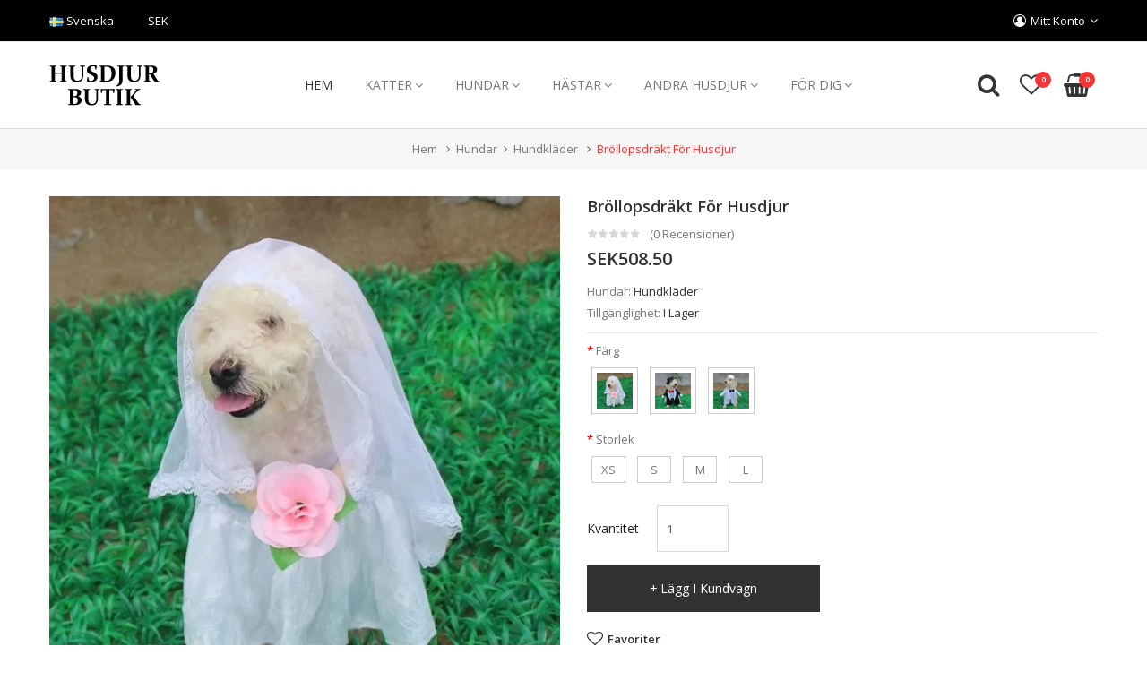

--- FILE ---
content_type: text/html
request_url: https://www.husdjurbutik.com/item/broellopsdraekt-foer-husdjur-i-1128.html
body_size: 7440
content:
<!doctype html>
<html lang="sv">
<head>
<meta charset="utf-8" />
<meta http-equiv="X-UA-Compatible" content="IE=edge" />
<meta name="viewport" content="width=device-width, initial-scale=1, maximum-scale=1.0, user-scalable=no" />
<meta name="format-detection" content="telephone=no" />
<title>Bröllopsdräkt För Husdjur - Husdjur Tillbehör Online Butik</title>
<meta name="title" content="Bröllopsdräkt För Husdjur - Husdjur Tillbehör Online Butik" />
<meta name="Description" content="Funktioner:material: 100% bomullsizeback length(cm/inch)chest(cm/inch)back(cm/inch)xs34-42/13. 38-16. 5312" />
<meta property="og:url" content="https://www.husdjurbutik.com/item/broellopsdraekt-foer-husdjur-i-1128.html" />
<meta property="og:title" content="Bröllopsdräkt För Husdjur - Husdjur Tillbehör Online Butik" />
<meta property="og:type" content="product" />
<meta property="og:image" content="https://www.husdjurbutik.com/catalog/img/broellopsdraekt-foer-husdjur-1128.jpg" />
<meta property="og:description" content="Funktioner:material: 100% bomullsizeback length(cm/inch)chest(cm/inch)back(cm/inch)xs34-42/13. 38-16. 5312" />
<meta property="og:site_name" content="husdjurbutik.com" />
<link rel="canonical" href="https://www.husdjurbutik.com/item/broellopsdraekt-foer-husdjur-i-1128.html" />
<base href="https://www.husdjurbutik.com/" />
<link rel="icon" type="image/x-icon" href="https://www.husdjurbutik.com/favicon.ico" />
<link rel="shortcut icon" type="image/x-icon" href="https://www.husdjurbutik.com/favicon.ico" />
<link rel="preload" href="https://www.husdjurbutik.com/catalog/view/theme/stylesheet/stylesheet.css" as="style" />
<script src="/catalog/view/javascript/jquery/jquery-2.1.1.min.js"></script>
<link href="https://fonts.googleapis.com/css?family=Open+Sans:400,600" rel="stylesheet" />
<link href="/catalog/view/theme/stylesheet/stylesheet.css" rel="stylesheet" />
<link href="/catalog/view/javascript/font-awesome/css/font-awesome.min.css" rel="stylesheet" />
<script src="/catalog/view/javascript/menu.js"></script>
<script src="/catalog/view/javascript/common.js"></script>
<script src="/catalog/view/javascript/bootstrap/js/bootstrap.min.js"></script>
<link href="https://www.husdjurbutik.com/catalog/view/javascript/swiper/swiper-bundle.min.css" rel="stylesheet" />
<script src="https://www.husdjurbutik.com/catalog/view/javascript/swiper/swiper-bundle.min.js"></script>
</head>
<body class="product-details">
<div class="wrapper">
<nav id="top">
  <div class="container">
    <div class="container-inner">
      <div class="box box-left">
        <div class="language"><img src="https://www.husdjurbutik.com/catalog/language/se.png" alt="svenska" /><span class="hidden-sm hidden-xs">Svenska</span></div>
        <div class="currency"><span class="text">SEK</span></div>
      </div>
      <div class="box box-right">
        <div class="btn-group">
          <button class="btn btn-link dropdown-toggle" data-toggle="dropdown"><i class="fa fa-user-circle-o"></i><span class="text">Mitt Konto</span><i class="fa fa-angle-down"></i></button>
          <div class="dropdown-menu">
            <div id="top-links">
              <ul class="ul-account list-unstyled">
                <li><a href="https://www.husdjurbutik.com/account/register.html">Registrera</a></li>
                <li><a href="https://www.husdjurbutik.com/account/login.html">Logga in</a></li>
              </ul>
            </div>
          </div>
        </div>
      </div>
    </div>
  </div>
</nav>
<header>
  <div class="header-inner">
    <div class="container">
      <div class="container-inner">
        <div class="inner">
          <div class="inner-inner">
            <div class="col-menu-mobile">
              <div class="oc-menu mobile-menu hidden-lg" id="mobile-menu">
                <div class="oc-menu-bar">
                  <div class="left"><i class="fa fa-navicon"></i><span>Kategorier</span></div>
                  <div class="right"><i class="fa fa-angle-down" aria-hidden="true"></i></div>
                </div>
                <ul class="ul-top-items">
                  <li class="li-top-item"><a class="a-top-link a-item" href="https://www.husdjurbutik.com/"><span>Hem</span></a></li>
                  <li class="li-top-item"><a class="a-top-link a-item" href="https://www.husdjurbutik.com/katter-ea-1.html"><span>Katter</span></a><span class="top-click-show a-click-show"><i class="fa fa-angle-down" aria-hidden="true"></i><i class="fa fa-angle-up" aria-hidden="true"></i></span>
                    <div class="sub-menu-container">
                      <ul class="ul-second-items">
                       <li class="li-second-items"><a class="a-second-link a-item" href="https://www.husdjurbutik.com/kattvard-katt-grooming-eb-9.html"><span class="a-second-title">Kattvård & Katt Grooming</span></a></li>
                        <li class="li-second-items"><a class="a-second-link a-item" href="https://www.husdjurbutik.com/kattbaerare-eb-8.html"><span class="a-second-title">Kattbärare</span></a></li>
                        <li class="li-second-items"><a class="a-second-link a-item" href="https://www.husdjurbutik.com/katt-kattlador-kattstroebrickor-eb-7.html"><span class="a-second-title">Katt Kattlådor & Kattströbrickor</span></a></li>
                        <li class="li-second-items"><a class="a-second-link a-item" href="https://www.husdjurbutik.com/kattskalar-fontaener-eb-6.html"><span class="a-second-title">Kattskålar & Fontäner</span></a></li>
                        <li class="li-second-items"><a class="a-second-link a-item" href="https://www.husdjurbutik.com/kattbaeddar-korgar-eb-5.html"><span class="a-second-title">Kattbäddar & Korgar</span></a></li>
                        <li class="li-second-items"><a class="a-second-link a-item" href="https://www.husdjurbutik.com/katt-traed-eb-4.html"><span class="a-second-title">Katt Träd</span></a></li>
                        <li class="li-second-items"><a class="a-second-link a-item" href="https://www.husdjurbutik.com/kattleksaker-eb-3.html"><span class="a-second-title">Kattleksaker</span></a></li>
                        <li class="li-second-items"><a class="a-second-link a-item" href="https://www.husdjurbutik.com/kattkrage-kattesele-eb-2.html"><span class="a-second-title">Kattkrage & Kattesele</span></a></li>
                        <li class="li-second-items"><a class="a-second-link a-item" href="https://www.husdjurbutik.com/kattklaeder-eb-1.html"><span class="a-second-title">Kattkläder</span></a></li>
                        </ul>
                      </div>
                  </li>
                <li class="li-top-item"><a class="a-top-link a-item" href="https://www.husdjurbutik.com/hundar-ea-2.html"><span>Hundar</span></a><span class="top-click-show a-click-show"><i class="fa fa-angle-down" aria-hidden="true"></i><i class="fa fa-angle-up" aria-hidden="true"></i></span>
                    <div class="sub-menu-container">
                      <ul class="ul-second-items">
                       <li class="li-second-items"><a class="a-second-link a-item" href="https://www.husdjurbutik.com/kragar-selar-foer-hund-eb-18.html"><span class="a-second-title">Kragar & Selar för Hund</span></a></li>
                        <li class="li-second-items"><a class="a-second-link a-item" href="https://www.husdjurbutik.com/hundvard-hundklippning-eb-17.html"><span class="a-second-title">Hundvård & Hundklippning</span></a></li>
                        <li class="li-second-items"><a class="a-second-link a-item" href="https://www.husdjurbutik.com/hundskalar-hundmatare-eb-16.html"><span class="a-second-title">Hundskålar & Hundmatare</span></a></li>
                        <li class="li-second-items"><a class="a-second-link a-item" href="https://www.husdjurbutik.com/hundhalsband-hundkoppel-eb-15.html"><span class="a-second-title">Hundhalsband & Hundkoppel</span></a></li>
                        <li class="li-second-items"><a class="a-second-link a-item" href="https://www.husdjurbutik.com/hundsele-eb-14.html"><span class="a-second-title">Hundsele</span></a></li>
                        <li class="li-second-items"><a class="a-second-link a-item" href="https://www.husdjurbutik.com/hundbaeddar-filtar-eb-13.html"><span class="a-second-title">Hundbäddar & Filtar</span></a></li>
                        <li class="li-second-items"><a class="a-second-link a-item" href="https://www.husdjurbutik.com/hundleksaker-eb-12.html"><span class="a-second-title">Hundleksaker</span></a></li>
                        <li class="li-second-items"><a class="a-second-link a-item" href="https://www.husdjurbutik.com/hundbaerare-eb-11.html"><span class="a-second-title">Hundbärare</span></a></li>
                        <li class="li-second-items"><a class="a-second-link a-item" href="https://www.husdjurbutik.com/hundklaeder-eb-10.html"><span class="a-second-title">Hundkläder</span></a></li>
                        </ul>
                      </div>
                  </li>
                <li class="li-top-item"><a class="a-top-link a-item" href="https://www.husdjurbutik.com/haestar-ea-3.html"><span>Hästar</span></a><span class="top-click-show a-click-show"><i class="fa fa-angle-down" aria-hidden="true"></i><i class="fa fa-angle-up" aria-hidden="true"></i></span>
                    <div class="sub-menu-container">
                      <ul class="ul-second-items">
                       <li class="li-second-items"><a class="a-second-link a-item" href="https://www.husdjurbutik.com/ridningstillbehoer-eb-28.html"><span class="a-second-title">Ridningstillbehör</span></a></li>
                        <li class="li-second-items"><a class="a-second-link a-item" href="https://www.husdjurbutik.com/haestpiska-eb-27.html"><span class="a-second-title">Hästpiska</span></a></li>
                        <li class="li-second-items"><a class="a-second-link a-item" href="https://www.husdjurbutik.com/haestgrimma-eb-26.html"><span class="a-second-title">Hästgrimma</span></a></li>
                        <li class="li-second-items"><a class="a-second-link a-item" href="https://www.husdjurbutik.com/haestfilt-eb-23.html"><span class="a-second-title">Hästfilt</span></a></li>
                        <li class="li-second-items"><a class="a-second-link a-item" href="https://www.husdjurbutik.com/haestvard-eb-20.html"><span class="a-second-title">Hästvård</span></a></li>
                        </ul>
                      </div>
                  </li>
                <li class="li-top-item"><a class="a-top-link a-item" href="https://www.husdjurbutik.com/andra-husdjur-ea-4.html"><span>Andra Husdjur</span></a><span class="top-click-show a-click-show"><i class="fa fa-angle-down" aria-hidden="true"></i><i class="fa fa-angle-up" aria-hidden="true"></i></span>
                    <div class="sub-menu-container">
                      <ul class="ul-second-items">
                       <li class="li-second-items"><a class="a-second-link a-item" href="https://www.husdjurbutik.com/hamster-kanin-eb-31.html"><span class="a-second-title">Hamster & Kanin</span></a></li>
                        <li class="li-second-items"><a class="a-second-link a-item" href="https://www.husdjurbutik.com/fisk-eb-30.html"><span class="a-second-title">Fisk</span></a></li>
                        <li class="li-second-items"><a class="a-second-link a-item" href="https://www.husdjurbutik.com/faglar-papegojor-eb-29.html"><span class="a-second-title">Fåglar & Papegojor</span></a></li>
                        </ul>
                      </div>
                  </li>
                <li class="li-top-item"><a class="a-top-link a-item" href="https://www.husdjurbutik.com/foer-dig-ea-5.html"><span>För Dig</span></a><span class="top-click-show a-click-show"><i class="fa fa-angle-down" aria-hidden="true"></i><i class="fa fa-angle-up" aria-hidden="true"></i></span>
                    <div class="sub-menu-container">
                      <ul class="ul-second-items">
                       <li class="li-second-items"><a class="a-second-link a-item" href="https://www.husdjurbutik.com/kudde-eb-39.html"><span class="a-second-title">Kudde</span></a></li>
                        <li class="li-second-items"><a class="a-second-link a-item" href="https://www.husdjurbutik.com/muggar-eb-38.html"><span class="a-second-title">Muggar</span></a></li>
                        <li class="li-second-items"><a class="a-second-link a-item" href="https://www.husdjurbutik.com/tillbehoer-eb-37.html"><span class="a-second-title">Tillbehör</span></a></li>
                        <li class="li-second-items"><a class="a-second-link a-item" href="https://www.husdjurbutik.com/smycken-eb-36.html"><span class="a-second-title">Smycken</span></a></li>
                        <li class="li-second-items"><a class="a-second-link a-item" href="https://www.husdjurbutik.com/vaeskor-eb-35.html"><span class="a-second-title">Väskor</span></a></li>
                        <li class="li-second-items"><a class="a-second-link a-item" href="https://www.husdjurbutik.com/skodon-eb-34.html"><span class="a-second-title">Skodon</span></a></li>
                        <li class="li-second-items"><a class="a-second-link a-item" href="https://www.husdjurbutik.com/huvtroejor-eb-33.html"><span class="a-second-title">Huvtröjor</span></a></li>
                        <li class="li-second-items"><a class="a-second-link a-item" href="https://www.husdjurbutik.com/heminredning-eb-32.html"><span class="a-second-title">Heminredning</span></a></li>
                        </ul>
                      </div>
                  </li>
                </ul>
              </div>
            </div>
            <div class="logo-container">
              <div id="logo"><a href="https://www.husdjurbutik.com/"><img class="img-responsive" src="https://www.husdjurbutik.com/images/logo.png" title="Husdjur Tillbehör Online Butik" alt="Husdjur Tillbehör Online Butik" /></a></div>
            </div>
            <div class="col-hoz">
              <div class="oc-menu horizontal-menu oc-menu-bar visible-lg" id="horizontal-menu">
                <ul class="ul-top-items">
                  <li class="li-top-item left" style="float:left"><a class="a-top-link" href="https://www.husdjurbutik.com/"><span>Hem</span></a></li>
                  <li class="li-top-item left has-child" style="float: left"><a class="a-top-link" href="https://www.husdjurbutik.com/katter-ea-1.html"><span>Katter</span><i class="fa fa-angle-down" aria-hidden="true"></i></a>
                   <div class="flyout-menu-container sub-menu-container left">
                       <ul class="ul-second-items">
                       <li class="li-second-items"><a class="a-second-link a-item" href="https://www.husdjurbutik.com/kattvard-katt-grooming-eb-9.html"><span class="a-second-title">Kattvård & Katt Grooming</span></a></li>
                      <li class="li-second-items"><a class="a-second-link a-item" href="https://www.husdjurbutik.com/kattbaerare-eb-8.html"><span class="a-second-title">Kattbärare</span></a></li>
                      <li class="li-second-items"><a class="a-second-link a-item" href="https://www.husdjurbutik.com/katt-kattlador-kattstroebrickor-eb-7.html"><span class="a-second-title">Katt Kattlådor & Kattströbrickor</span></a></li>
                      <li class="li-second-items"><a class="a-second-link a-item" href="https://www.husdjurbutik.com/kattskalar-fontaener-eb-6.html"><span class="a-second-title">Kattskålar & Fontäner</span></a></li>
                      <li class="li-second-items"><a class="a-second-link a-item" href="https://www.husdjurbutik.com/kattbaeddar-korgar-eb-5.html"><span class="a-second-title">Kattbäddar & Korgar</span></a></li>
                      <li class="li-second-items"><a class="a-second-link a-item" href="https://www.husdjurbutik.com/katt-traed-eb-4.html"><span class="a-second-title">Katt Träd</span></a></li>
                      <li class="li-second-items"><a class="a-second-link a-item" href="https://www.husdjurbutik.com/kattleksaker-eb-3.html"><span class="a-second-title">Kattleksaker</span></a></li>
                      <li class="li-second-items"><a class="a-second-link a-item" href="https://www.husdjurbutik.com/kattkrage-kattesele-eb-2.html"><span class="a-second-title">Kattkrage & Kattesele</span></a></li>
                      <li class="li-second-items"><a class="a-second-link a-item" href="https://www.husdjurbutik.com/kattklaeder-eb-1.html"><span class="a-second-title">Kattkläder</span></a></li>
                      </ul>
                    </div></li>
                  <li class="li-top-item left has-child" style="float: left"><a class="a-top-link" href="https://www.husdjurbutik.com/hundar-ea-2.html"><span>Hundar</span><i class="fa fa-angle-down" aria-hidden="true"></i></a>
                   <div class="flyout-menu-container sub-menu-container left">
                       <ul class="ul-second-items">
                       <li class="li-second-items"><a class="a-second-link a-item" href="https://www.husdjurbutik.com/kragar-selar-foer-hund-eb-18.html"><span class="a-second-title">Kragar & Selar för Hund</span></a></li>
                      <li class="li-second-items"><a class="a-second-link a-item" href="https://www.husdjurbutik.com/hundvard-hundklippning-eb-17.html"><span class="a-second-title">Hundvård & Hundklippning</span></a></li>
                      <li class="li-second-items"><a class="a-second-link a-item" href="https://www.husdjurbutik.com/hundskalar-hundmatare-eb-16.html"><span class="a-second-title">Hundskålar & Hundmatare</span></a></li>
                      <li class="li-second-items"><a class="a-second-link a-item" href="https://www.husdjurbutik.com/hundhalsband-hundkoppel-eb-15.html"><span class="a-second-title">Hundhalsband & Hundkoppel</span></a></li>
                      <li class="li-second-items"><a class="a-second-link a-item" href="https://www.husdjurbutik.com/hundsele-eb-14.html"><span class="a-second-title">Hundsele</span></a></li>
                      <li class="li-second-items"><a class="a-second-link a-item" href="https://www.husdjurbutik.com/hundbaeddar-filtar-eb-13.html"><span class="a-second-title">Hundbäddar & Filtar</span></a></li>
                      <li class="li-second-items"><a class="a-second-link a-item" href="https://www.husdjurbutik.com/hundleksaker-eb-12.html"><span class="a-second-title">Hundleksaker</span></a></li>
                      <li class="li-second-items"><a class="a-second-link a-item" href="https://www.husdjurbutik.com/hundbaerare-eb-11.html"><span class="a-second-title">Hundbärare</span></a></li>
                      <li class="li-second-items"><a class="a-second-link a-item" href="https://www.husdjurbutik.com/hundklaeder-eb-10.html"><span class="a-second-title">Hundkläder</span></a></li>
                      </ul>
                    </div></li>
                  <li class="li-top-item left has-child" style="float: left"><a class="a-top-link" href="https://www.husdjurbutik.com/haestar-ea-3.html"><span>Hästar</span><i class="fa fa-angle-down" aria-hidden="true"></i></a>
                   <div class="flyout-menu-container sub-menu-container left">
                       <ul class="ul-second-items">
                       <li class="li-second-items"><a class="a-second-link a-item" href="https://www.husdjurbutik.com/ridningstillbehoer-eb-28.html"><span class="a-second-title">Ridningstillbehör</span></a></li>
                      <li class="li-second-items"><a class="a-second-link a-item" href="https://www.husdjurbutik.com/haestpiska-eb-27.html"><span class="a-second-title">Hästpiska</span></a></li>
                      <li class="li-second-items"><a class="a-second-link a-item" href="https://www.husdjurbutik.com/haestgrimma-eb-26.html"><span class="a-second-title">Hästgrimma</span></a></li>
                      <li class="li-second-items"><a class="a-second-link a-item" href="https://www.husdjurbutik.com/haestfilt-eb-23.html"><span class="a-second-title">Hästfilt</span></a></li>
                      <li class="li-second-items"><a class="a-second-link a-item" href="https://www.husdjurbutik.com/haestvard-eb-20.html"><span class="a-second-title">Hästvård</span></a></li>
                      </ul>
                    </div></li>
                  <li class="li-top-item left has-child" style="float: left"><a class="a-top-link" href="https://www.husdjurbutik.com/andra-husdjur-ea-4.html"><span>Andra Husdjur</span><i class="fa fa-angle-down" aria-hidden="true"></i></a>
                   <div class="flyout-menu-container sub-menu-container left">
                       <ul class="ul-second-items">
                       <li class="li-second-items"><a class="a-second-link a-item" href="https://www.husdjurbutik.com/hamster-kanin-eb-31.html"><span class="a-second-title">Hamster & Kanin</span></a></li>
                      <li class="li-second-items"><a class="a-second-link a-item" href="https://www.husdjurbutik.com/fisk-eb-30.html"><span class="a-second-title">Fisk</span></a></li>
                      <li class="li-second-items"><a class="a-second-link a-item" href="https://www.husdjurbutik.com/faglar-papegojor-eb-29.html"><span class="a-second-title">Fåglar & Papegojor</span></a></li>
                      </ul>
                    </div></li>
                  <li class="li-top-item left has-child" style="float: left"><a class="a-top-link" href="https://www.husdjurbutik.com/foer-dig-ea-5.html"><span>För Dig</span><i class="fa fa-angle-down" aria-hidden="true"></i></a>
                   <div class="flyout-menu-container sub-menu-container left">
                       <ul class="ul-second-items">
                       <li class="li-second-items"><a class="a-second-link a-item" href="https://www.husdjurbutik.com/kudde-eb-39.html"><span class="a-second-title">Kudde</span></a></li>
                      <li class="li-second-items"><a class="a-second-link a-item" href="https://www.husdjurbutik.com/muggar-eb-38.html"><span class="a-second-title">Muggar</span></a></li>
                      <li class="li-second-items"><a class="a-second-link a-item" href="https://www.husdjurbutik.com/tillbehoer-eb-37.html"><span class="a-second-title">Tillbehör</span></a></li>
                      <li class="li-second-items"><a class="a-second-link a-item" href="https://www.husdjurbutik.com/smycken-eb-36.html"><span class="a-second-title">Smycken</span></a></li>
                      <li class="li-second-items"><a class="a-second-link a-item" href="https://www.husdjurbutik.com/vaeskor-eb-35.html"><span class="a-second-title">Väskor</span></a></li>
                      <li class="li-second-items"><a class="a-second-link a-item" href="https://www.husdjurbutik.com/skodon-eb-34.html"><span class="a-second-title">Skodon</span></a></li>
                      <li class="li-second-items"><a class="a-second-link a-item" href="https://www.husdjurbutik.com/huvtroejor-eb-33.html"><span class="a-second-title">Huvtröjor</span></a></li>
                      <li class="li-second-items"><a class="a-second-link a-item" href="https://www.husdjurbutik.com/heminredning-eb-32.html"><span class="a-second-title">Heminredning</span></a></li>
                      </ul>
                    </div></li>
                  </ul>
              </div>
            </div>
            <div class="box-cart">
              <div id="header-search" class="input-group">
                <div class="btn-group">
                  <div class="dropdown-toggle search-button" data-toggle="dropdown"></div>
                  <div class="dropdown-menu search-content">
                    <button class="button-close"><i class="fa fa-close"></i></button>
                    <div class="container">
                      <div class="inner">
                        <div class="search-container">
                          <input type="text" name="search" id="text-search" value="" placeholder="Sök i hela butiken här..." />
                        </div>
                        <div id="sp-btn-search">
                          <button type="button" id="btn-header-search" class="btn btn-default btn-lg"><span>Sök</span></button>
                        </div>
                      </div>
                    </div>
                  </div>
                </div>
              </div>
              <div class="wishlist"><a href="https://www.husdjurbutik.com/account/wish-list.html"><span>Favoriter<span class="count">0</span></span></a></div>
              <div id="cart" class="topcart"><a href="https://www.husdjurbutik.com/shoppingcart/detail.html"><span id="cart-total"><span class="txt_number">0</span><span class="txt_items">Kundvagn</span></span></a> </div>
            </div>
          </div>
        </div>
        <div class="clearfix"></div>
      </div>
    </div>
  </div>
</header><div class="breadcrumbs hidden-xs">
  <div class="container">
    <div class="inner">
	  <ul class="breadcrumb">
	  <li><a href="https://www.husdjurbutik.com/">Hem</a></li>
      <li><a href="https://www.husdjurbutik.com/hundar-ea-2.html">Hundar</a></li><li><a href="https://www.husdjurbutik.com/hundklaeder-eb-10.html">Hundkläder</a></li>
	  <li class="item product"><a href="https://www.husdjurbutik.com/item/broellopsdraekt-foer-husdjur-i-1128.html">Bröllopsdräkt För Husdjur</a></li>
	  </ul>
    </div>
  </div>
</div>
<script type="text/javascript">
  var sizechart_info='';
</script>
<div id="product-product" class="container" itemtype="http://schema.org/Product" itemscope>
  <meta itemprop="description" content="Funktioner:material: 100% bomullsizeback length(cm/inch)chest(cm/inch)back(cm/inch)xs34-42/13. 38-16. 5312" />
  <meta itemprop="mpn" content="SP10611128" />
  <meta itemprop="sku" content="SP10631128" />
  <meta itemprop="brand" content="husdjurbutik.com" />
  <link itemprop="image" href="https://www.husdjurbutik.com/catalog/img/broellopsdraekt-foer-husdjur-1128.jpg" />
  <link itemprop="image" href="https://www.husdjurbutik.com/catalog/img/broellopsdraekt-foer-husdjur-1128.jpg_.webp" />
  <div class="row">
    <div id="content" class="col-sm-12">
      <div class="column-main">
        <div class="row">
          <div class="product-images col-sm-6">
		    <div class="swiper-container">
		      <div class="swiper-wrapper">
			  <div class="swiper-slide"><picture><source srcset="https://www.husdjurbutik.com/catalog/img/broellopsdraekt-foer-husdjur-1128.jpg_.webp" type="image/webp"><source srcset="https://www.husdjurbutik.com/catalog/img/broellopsdraekt-foer-husdjur-1128.jpg" type="image/jpeg"><img src="https://www.husdjurbutik.com/catalog/img/broellopsdraekt-foer-husdjur-1128.jpg" alt="Bröllopsdräkt För Husdjur" class="img-responsive"></picture></div>
			  <div class="swiper-slide"><picture><source srcset="https://www.husdjurbutik.com/catalog/img/broellopsdraekt-foer-husdjur-1128pm01.jpg_.webp" type="image/webp"><source srcset="https://www.husdjurbutik.com/catalog/img/broellopsdraekt-foer-husdjur-1128pm01.jpg" type="image/jpeg"><img src="https://www.husdjurbutik.com/catalog/img/broellopsdraekt-foer-husdjur-1128pm01.jpg" loading="lazy" alt="Bröllopsdräkt För Husdjur" class="img-responsive"></picture></div>
			  <div class="swiper-slide"><picture><source srcset="https://www.husdjurbutik.com/catalog/img/broellopsdraekt-foer-husdjur-1128pm02.jpg_.webp" type="image/webp"><source srcset="https://www.husdjurbutik.com/catalog/img/broellopsdraekt-foer-husdjur-1128pm02.jpg" type="image/jpeg"><img src="https://www.husdjurbutik.com/catalog/img/broellopsdraekt-foer-husdjur-1128pm02.jpg" loading="lazy" alt="Bröllopsdräkt För Husdjur" class="img-responsive"></picture></div>
			  <div class="swiper-slide"><picture><source srcset="https://www.husdjurbutik.com/catalog/img/broellopsdraekt-foer-husdjur-1128pm03.jpg_.webp" type="image/webp"><source srcset="https://www.husdjurbutik.com/catalog/img/broellopsdraekt-foer-husdjur-1128pm03.jpg" type="image/jpeg"><img src="https://www.husdjurbutik.com/catalog/img/broellopsdraekt-foer-husdjur-1128pm03.jpg" loading="lazy" alt="Bröllopsdräkt För Husdjur" class="img-responsive"></picture></div>
			  <div class="swiper-slide"><picture><source srcset="https://www.husdjurbutik.com/catalog/img/broellopsdraekt-foer-husdjur-1128pm04.jpg_.webp" type="image/webp"><source srcset="https://www.husdjurbutik.com/catalog/img/broellopsdraekt-foer-husdjur-1128pm04.jpg" type="image/jpeg"><img src="https://www.husdjurbutik.com/catalog/img/broellopsdraekt-foer-husdjur-1128pm04.jpg" loading="lazy" alt="Bröllopsdräkt För Husdjur" class="img-responsive"></picture></div>
			  <div class="swiper-slide"><picture><source srcset="https://www.husdjurbutik.com/catalog/img/broellopsdraekt-foer-husdjur-1128pm05.jpg_.webp" type="image/webp"><source srcset="https://www.husdjurbutik.com/catalog/img/broellopsdraekt-foer-husdjur-1128pm05.jpg" type="image/jpeg"><img src="https://www.husdjurbutik.com/catalog/img/broellopsdraekt-foer-husdjur-1128pm05.jpg" loading="lazy" alt="Bröllopsdräkt För Husdjur" class="img-responsive"></picture></div>
			  <div class="swiper-slide"><picture><source srcset="https://www.husdjurbutik.com/catalog/img/broellopsdraekt-foer-husdjur-1128pm09.jpg_.webp" type="image/webp"><source srcset="https://www.husdjurbutik.com/catalog/img/broellopsdraekt-foer-husdjur-1128pm09.jpg" type="image/jpeg"><img src="https://www.husdjurbutik.com/catalog/img/broellopsdraekt-foer-husdjur-1128pm09.jpg" loading="lazy" alt="Bröllopsdräkt För Husdjur" class="img-responsive"></picture></div>
			  </div>
		    <div class="swiper-pagination"></div>
		  </div>
          <script type="text/javascript"><!--
			var swiper = new Swiper('.swiper-container', {
			  spaceBetween: 30,
			  pagination: {
				el: '.swiper-pagination',
				clickable: true,
			  },
			});
		  //--></script>
          </div>
          <div class="col-sm-6 product-info-main">
            <h1 class="product-name" itemprop="name">Bröllopsdräkt För Husdjur</h1>
            <div class="ratings">
              <div class="rating-box">
                <div class="rating0">rating</div>
              </div>
              <span>(0 Recensioner)</span></div>
            <div class="price-box box-regular" itemprop="offers" itemtype="http://schema.org/Offer" itemscope>
			  <link itemprop="url" href="https://www.husdjurbutik.com/item/broellopsdraekt-foer-husdjur-i-1128.html" />
			  <meta itemprop="availability" content="http://schema.org/InStock" />
			  <meta itemprop="priceCurrency" content="SEK" />
			  <meta itemprop="price" content="508.50" />
			  <meta itemprop="priceValidUntil" content="2022-05-04" />
			  <span class="regular-price"><span class="price">SEK508.50</span></span>
			</div>  
            <ul class="list-unstyled hidden-xs">
              <li>Hundar: <span>Hundkläder</span></li>
              <li>Tillgänglighet: <span>I Lager</span></li>
            </ul>
			<div class="required">
			  <label class="control-label" id="option_color">Färg</label>
			  <fieldset class="attribute_fieldset">
			  <div class="attribute_list">
			    <p class="select selectColor selectProperty">
			   <span data="sColor" class="colorList" o_data="1"><picture><source srcset="/catalog/img/broellopsdraekt-foer-husdjur-1128pc01.jpg_.webp" type="image/webp"><source srcset="/catalog/img/broellopsdraekt-foer-husdjur-1128pc01.jpg" type="image/jpeg"><img src="/catalog/img/broellopsdraekt-foer-husdjur-1128pc01.jpg" loading="lazy" class="img-responsive" alt="vit"></picture></span>
				   <span data="sColor" class="colorList" o_data="2"><picture><source srcset="/catalog/img/broellopsdraekt-foer-husdjur-1128pc02.jpg_.webp" type="image/webp"><source srcset="/catalog/img/broellopsdraekt-foer-husdjur-1128pc02.jpg" type="image/jpeg"><img src="/catalog/img/broellopsdraekt-foer-husdjur-1128pc02.jpg" loading="lazy" class="img-responsive" alt=" svart"></picture></span>
				   <span data="sColor" class="colorList" o_data="3"><picture><source srcset="/catalog/img/broellopsdraekt-foer-husdjur-1128pc03.jpg_.webp" type="image/webp"><source srcset="/catalog/img/broellopsdraekt-foer-husdjur-1128pc03.jpg" type="image/jpeg"><img src="/catalog/img/broellopsdraekt-foer-husdjur-1128pc03.jpg" loading="lazy" class="img-responsive" alt=" marinblå"></picture></span>
				   </p>
			  </div>
			  </fieldset>
			  
				 <label class="control-label" id="option_size">Storlek</label>
				 
				 <fieldset class="attribute_fieldset">
					<div class="attribute_list">
					<p class="select selectModel selectProperty">
					<span o_data="1" data="sModel">XS</span>
					<span o_data="2" data="sModel">S</span>
					<span o_data="3" data="sModel">M</span>
					<span o_data="4" data="sModel">L</span>
					</p>
					</div>
				  </fieldset>
			</div>
            <div id="product">
              <div class="form-group">
                <label class="control-label" for="input-quantity">Kvantitet</label>
                <input name="quantity" value="1" size="2" id="input-quantity" class="form-control" type="text">
			    <input type="hidden" name="item_id" id="item_id" value="1128">
		        <input type="hidden" name="item_color" id="item_color" value="">
		        <input type="hidden" name="item_size" id="item_size" value="">
                <button type="button" id="button-cart" data-loading-text="Loading..." class="btn button button-cart" title="Lägg i Kundvagn">Lägg i Kundvagn</button>
                <button type="button"  class="btn btn-default button btn-wishlist" onClick="wishlist.add('1128');">Favoriter</button>
              </div>
            </div>
          </div>
        </div>
      </div>
      <div class="product-info-detailed">
        <ul class="nav nav-tabs">
          <li class="active"><a href="#tab-description" data-toggle="tab">Produktbeskrivning</a></li>
		  <li><a href="#tab-shipreturn" data-toggle="tab">Leverans och retur</a></li>
          <li><a href="#tab-review" data-toggle="tab">Recensioner (0)</a></li>
        </ul>
        <div class="tab-content">
          <div class="tab-pane active" id="tab-description">
            <div class="cpt_product_description">
              <p><p>funktioner:<br>material: 100% bomull</p><table><tbody><tr><td><p>size</p></td><td><p>back length(cm/inch)</p></td><td><p>chest(cm/inch)</p></td><td><p>back(cm/inch)</p></td></tr><tr><td>xs</td><td><p>34-42/13.38-16.53</p></td><td><p>12.5/4.92</p></td><td><p>7.5/2.95</p></td></tr><tr><td>s</td><td><p>44-54/17.32-21.25</p></td><td><p>17/6.69</p></td><td><p>11/4.33</p></td></tr><tr><td>m</td><td><p>54-64/21.25-25.19</p></td><td><p>18/7.08</p></td><td><p>12/4.72</p></td></tr><tr><td>l</td><td><p>64-82/25.19-32.28</p></td><td><p>26/10.23</p></td><td><p>15/5.90</p></td></tr></tbody></table><p><picture><source srcset="/catalog/img/broellopsdraekt-foer-husdjur-1128pd01.jpg_.webp" type="image/webp"><source srcset="/catalog/img/broellopsdraekt-foer-husdjur-1128pd01.jpg" type="image/jpeg"><img src="/catalog/img/broellopsdraekt-foer-husdjur-1128pd01.jpg" loading="lazy" alt="1128 (1)" class="img-responsive"></picture></p><p>paketet innehåller:<br>1 * pet wedding outfit</p></p>
            </div>
          </div>
		  <div class="tab-pane" id="tab-shipreturn">
		    <p>Leverans</p>
			<p>Vi tillhandahåller standardfrakt och snabb leverans, alla beställningar väljs som standardfrakttjänst.</p>
			<p>Vår beräknade leveranstid:</p>
			<p>Standardfrakt: De flesta standardbeställningar levereras inom 7-12 arbetsdagar.</p>
			<p>Snabb leverans: De flesta snabba beställningar levereras inom 5-10 arbetsdagar.</p>
			<p>Vi strävar efter att tillhandahålla gratis frakttjänster för alla order. Oavsett hur mycket din beställning är, kommer vi inte att debitera någon frakt, ja, alla beställningar levereras gratis. Gratis frakttjänst avser standardfrakttjänst.</p>
			<p>Beställningar "Snabb leverans" måste betala extra avgifter. Kontakta oss om du behöver brådskande service. Vi tillhandahåller standardtransporttjänster som standard.</p>
			<p>Beställnings och leveransbekräftelsemail</p>
			<p>Efter att din beställning har skickats kommer vi att behandla den så snart som möjligt och sedan kommer du att få ett e-postmeddelande från vår butik om din bekräftelse.</p>
			<p>När din beställning har skickats skickar vår butik automatiskt ett e-postmeddelande, innehållet i e-postmeddelandet innehåller spårningsinformationen för paketet.</p>
			<p>Returer och utbyten</p>
			<p>För din 100% tillfredsställelse erbjuder vi gratis retur- och utbytestjänster för alla beställningar.</p>
			<p>Om du av någon anledning inte är helt nöjd med varorna du fått eller inte gillar din beställning. Enligt leveransdatumet för beställningen kan du returnera eller byta ut varorna inom 30 dagar efter mottagandet av beställningen.</p>
			<p>För att förenkla din process tillhandahåller vi följande två retur- och utbytesmetoder:</p>
			<p>A. Självretur: Klicka på "Member Center" - "Mitt konto" - "Min beställningssida", fyll i "Return" -sidan och begär retur- och utbytestjänster.</p>
			<p>B. Hjälp i utbyte: Du kan kontakta vår kundtjänst och vår kundservice kommer att vägleda dig att returnera eller byta ut varorna. För att säkerställa att du kan returnera och byta ut varorna korrekt och bekvämt, är denna metod för retur och utbyte rekommenderas av oss. Så kontakta oss innan du återvänder, så leder vi dig till en snabbare och mer exakt retur- och utbytestjänst.</p>
			<p>Vi hoppas verkligen att du kan få en bra shoppingupplevelse. Vi har alltid strävat efter perfekt service. Om det är något problem med din beställning kommer vi att kontakta dig via email.</p>
		  </div>
          <div class="tab-pane" id="tab-review">
            
            </div>
          </div>
        </div>
      </div>
      <div class="related-products">
        <div class="module-title">
          <h2>Du Kanske Även Gillar</h2>
        </div>
        <div class="box-style item-lists">
		  <div class="col-lg-3 col-md-3 col-sm-3 col-xs-6 product-item">
            <div class="product-thumb">
              <div class="item">
                <div class="item-inner">
                  <div class="image images-container">
                    <div class="inner">
                      <div class="image rotate-image-container"><a href="https://www.husdjurbutik.com/item/tvaettbara-underklaeder-foer-husdjur-i-1129.html"><picture><source srcset="/catalog/img/tvaettbara-underklaeder-foer-husdjur-1129.jpg_.webp" type="image/webp"><source srcset="/catalog/img/tvaettbara-underklaeder-foer-husdjur-1129.jpg" type="image/jpeg"><img src="/catalog/img/tvaettbara-underklaeder-foer-husdjur-1129.jpg" loading="lazy" alt="Tvättbara Underkläder För Husdjur" class="img-responsive"></picture></a></div>
                    </div>
                  </div>
                  <div class="caption">
                    <div class="inner">
                      <h4 class="product-name"><a href="https://www.husdjurbutik.com/item/tvaettbara-underklaeder-foer-husdjur-i-1129.html">Tvättbara Underkläder För Husdjur</a></h4>
                      <div class="price-box">
                        <p class="special-price"><span class="price">SEK403.50</span></p>
                        <p class="old-price"><span class="price">SEK490.50</span></p>
                      </div>
                      <div class="ratings">
                        <div class="rating-box">
                          <div class="rating0">rating</div>
                        </div>
                      </div>
                    </div>
                  </div>
                </div>
              </div>
            </div>
          </div>
		  <div class="col-lg-3 col-md-3 col-sm-3 col-xs-6 product-item">
            <div class="product-thumb">
              <div class="item">
                <div class="item-inner">
                  <div class="image images-container">
                    <div class="inner">
                      <div class="image rotate-image-container"><a href="https://www.husdjurbutik.com/item/saekerhetslekthus-i-1130.html"><picture><source srcset="/catalog/img/saekerhetslekthus-1130.jpg_.webp" type="image/webp"><source srcset="/catalog/img/saekerhetslekthus-1130.jpg" type="image/jpeg"><img src="/catalog/img/saekerhetslekthus-1130.jpg" loading="lazy" alt="Säkerhetslekthus" class="img-responsive"></picture></a></div>
                    </div>
                  </div>
                  <div class="caption">
                    <div class="inner">
                      <h4 class="product-name"><a href="https://www.husdjurbutik.com/item/saekerhetslekthus-i-1130.html">Säkerhetslekthus</a></h4>
                      <div class="price-box">
                        <p class="special-price"><span class="price">SEK351.00</span></p>
                        <p class="old-price"><span class="price">SEK423.00</span></p>
                      </div>
                      <div class="ratings">
                        <div class="rating-box">
                          <div class="rating0">rating</div>
                        </div>
                      </div>
                    </div>
                  </div>
                </div>
              </div>
            </div>
          </div>
		  <div class="col-lg-3 col-md-3 col-sm-3 col-xs-6 product-item">
            <div class="product-thumb">
              <div class="item">
                <div class="item-inner">
                  <div class="image images-container">
                    <div class="inner">
                      <div class="image rotate-image-container"><a href="https://www.husdjurbutik.com/item/rolig-lejonformad-husdjurshatt-i-1131.html"><picture><source srcset="/catalog/img/rolig-lejonformad-husdjurshatt-1131.jpg_.webp" type="image/webp"><source srcset="/catalog/img/rolig-lejonformad-husdjurshatt-1131.jpg" type="image/jpeg"><img src="/catalog/img/rolig-lejonformad-husdjurshatt-1131.jpg" loading="lazy" alt="Rolig Lejonformad Husdjurshatt" class="img-responsive"></picture></a></div>
                    </div>
                  </div>
                  <div class="caption">
                    <div class="inner">
                      <h4 class="product-name"><a href="https://www.husdjurbutik.com/item/rolig-lejonformad-husdjurshatt-i-1131.html">Rolig Lejonformad Husdjurshatt</a></h4>
                      <div class="price-box">
                        <p class="special-price"><span class="price">SEK351.00</span></p>
                        <p class="old-price"><span class="price">SEK423.00</span></p>
                      </div>
                      <div class="ratings">
                        <div class="rating-box">
                          <div class="rating0">rating</div>
                        </div>
                      </div>
                    </div>
                  </div>
                </div>
              </div>
            </div>
          </div>
		  <div class="col-lg-3 col-md-3 col-sm-3 col-xs-6 product-item">
            <div class="product-thumb">
              <div class="item">
                <div class="item-inner">
                  <div class="image images-container">
                    <div class="inner">
                      <div class="image rotate-image-container"><a href="https://www.husdjurbutik.com/item/snygg-saellskapsdjur-randig-troeja-halsduk-i-1132.html"><picture><source srcset="/catalog/img/snygg-saellskapsdjur-randig-troeja-halsduk-1132.jpg_.webp" type="image/webp"><source srcset="/catalog/img/snygg-saellskapsdjur-randig-troeja-halsduk-1132.jpg" type="image/jpeg"><img src="/catalog/img/snygg-saellskapsdjur-randig-troeja-halsduk-1132.jpg" loading="lazy" alt="Snygg Sällskapsdjur Randig Tröja Halsduk" class="img-responsive"></picture></a></div>
                    </div>
                  </div>
                  <div class="caption">
                    <div class="inner">
                      <h4 class="product-name"><a href="https://www.husdjurbutik.com/item/snygg-saellskapsdjur-randig-troeja-halsduk-i-1132.html">Snygg Sällskapsdjur Randig Tröja Halsduk</a></h4>
                      <div class="price-box">
                        <p class="special-price"><span class="price">SEK298.50</span></p>
                        <p class="old-price"><span class="price">SEK354.00</span></p>
                      </div>
                      <div class="ratings">
                        <div class="rating-box">
                          <div class="rating0">rating</div>
                        </div>
                      </div>
                    </div>
                  </div>
                </div>
              </div>
            </div>
          </div>
		  <div class="col-lg-3 col-md-3 col-sm-3 col-xs-6 product-item">
            <div class="product-thumb">
              <div class="item">
                <div class="item-inner">
                  <div class="image images-container">
                    <div class="inner">
                      <div class="image rotate-image-container"><a href="https://www.husdjurbutik.com/item/haerlig-husdjur-randig-troeja-halsduk-i-1133.html"><picture><source srcset="/catalog/img/haerlig-husdjur-randig-troeja-halsduk-1133.jpg_.webp" type="image/webp"><source srcset="/catalog/img/haerlig-husdjur-randig-troeja-halsduk-1133.jpg" type="image/jpeg"><img src="/catalog/img/haerlig-husdjur-randig-troeja-halsduk-1133.jpg" loading="lazy" alt="Härlig Husdjur Randig Tröja Halsduk" class="img-responsive"></picture></a></div>
                    </div>
                  </div>
                  <div class="caption">
                    <div class="inner">
                      <h4 class="product-name"><a href="https://www.husdjurbutik.com/item/haerlig-husdjur-randig-troeja-halsduk-i-1133.html">Härlig Husdjur Randig Tröja Halsduk</a></h4>
                      <div class="price-box">
                        <p class="special-price"><span class="price">SEK298.50</span></p>
                        <p class="old-price"><span class="price">SEK354.00</span></p>
                      </div>
                      <div class="ratings">
                        <div class="rating-box">
                          <div class="rating0">rating</div>
                        </div>
                      </div>
                    </div>
                  </div>
                </div>
              </div>
            </div>
          </div>
		  <div class="col-lg-3 col-md-3 col-sm-3 col-xs-6 product-item">
            <div class="product-thumb">
              <div class="item">
                <div class="item-inner">
                  <div class="image images-container">
                    <div class="inner">
                      <div class="image rotate-image-container"><a href="https://www.husdjurbutik.com/item/fashionabla-jul-vinter-halsduk-i-1134.html"><picture><source srcset="/catalog/img/fashionabla-jul-vinter-halsduk-1134.jpg_.webp" type="image/webp"><source srcset="/catalog/img/fashionabla-jul-vinter-halsduk-1134.jpg" type="image/jpeg"><img src="/catalog/img/fashionabla-jul-vinter-halsduk-1134.jpg" loading="lazy" alt="Fashionabla Jul Vinter Halsduk" class="img-responsive"></picture></a></div>
                    </div>
                  </div>
                  <div class="caption">
                    <div class="inner">
                      <h4 class="product-name"><a href="https://www.husdjurbutik.com/item/fashionabla-jul-vinter-halsduk-i-1134.html">Fashionabla Jul Vinter Halsduk</a></h4>
                      <div class="price-box">
                        <p class="special-price"><span class="price">SEK330.00</span></p>
                        <p class="old-price"><span class="price">SEK396.00</span></p>
                      </div>
                      <div class="ratings">
                        <div class="rating-box">
                          <div class="rating0">rating</div>
                        </div>
                      </div>
                    </div>
                  </div>
                </div>
              </div>
            </div>
          </div>
		  <div class="col-lg-3 col-md-3 col-sm-3 col-xs-6 product-item">
            <div class="product-thumb">
              <div class="item">
                <div class="item-inner">
                  <div class="image images-container">
                    <div class="inner">
                      <div class="image rotate-image-container"><a href="https://www.husdjurbutik.com/item/plasthjaelm-och-skydd-foer-glasoegon-i-1135.html"><picture><source srcset="/catalog/img/plasthjaelm-och-skydd-foer-glasoegon-1135.jpg_.webp" type="image/webp"><source srcset="/catalog/img/plasthjaelm-och-skydd-foer-glasoegon-1135.jpg" type="image/jpeg"><img src="/catalog/img/plasthjaelm-och-skydd-foer-glasoegon-1135.jpg" loading="lazy" alt="Plasthjälm Och Skydd För Glasögon" class="img-responsive"></picture></a></div>
                    </div>
                  </div>
                  <div class="caption">
                    <div class="inner">
                      <h4 class="product-name"><a href="https://www.husdjurbutik.com/item/plasthjaelm-och-skydd-foer-glasoegon-i-1135.html">Plasthjälm Och Skydd För Glasögon</a></h4>
                      <div class="price-box">
                        <p class="special-price"><span class="price">SEK403.50</span></p>
                        <p class="old-price"><span class="price">SEK490.50</span></p>
                      </div>
                      <div class="ratings">
                        <div class="rating-box">
                          <div class="rating0">rating</div>
                        </div>
                      </div>
                    </div>
                  </div>
                </div>
              </div>
            </div>
          </div>
		  <div class="col-lg-3 col-md-3 col-sm-3 col-xs-6 product-item">
            <div class="product-thumb">
              <div class="item">
                <div class="item-inner">
                  <div class="image images-container">
                    <div class="inner">
                      <div class="image rotate-image-container"><a href="https://www.husdjurbutik.com/item/fjaeder-prins-hatt-foer-husdjur-i-1136.html"><picture><source srcset="/catalog/img/fjaeder-prins-hatt-foer-husdjur-1136.jpg_.webp" type="image/webp"><source srcset="/catalog/img/fjaeder-prins-hatt-foer-husdjur-1136.jpg" type="image/jpeg"><img src="/catalog/img/fjaeder-prins-hatt-foer-husdjur-1136.jpg" loading="lazy" alt="Fjäder Prins Hatt För Husdjur" class="img-responsive"></picture></a></div>
                    </div>
                  </div>
                  <div class="caption">
                    <div class="inner">
                      <h4 class="product-name"><a href="https://www.husdjurbutik.com/item/fjaeder-prins-hatt-foer-husdjur-i-1136.html">Fjäder Prins Hatt För Husdjur</a></h4>
                      <div class="price-box">
                        <p class="special-price"><span class="price">SEK235.50</span></p>
                        <p class="old-price"><span class="price">SEK273.00</span></p>
                      </div>
                      <div class="ratings">
                        <div class="rating-box">
                          <div class="rating0">rating</div>
                        </div>
                      </div>
                    </div>
                  </div>
                </div>
              </div>
            </div>
          </div>
		  </div>
      </div>
    </div>
  </div>
</div>
<footer>   <div class="footer-top">
    <div class="container">
      <div class="container-inner">
        <div class="row">
          <div class="col1 col-md-2 col-sm-6 col-xs-12 col-footer">
            <div class="footer-title">
              <h5>HusdjurButik</h5>
            </div>
            <div class="footer-content">
              <ul class="list-unstyled text-content">
                <li><a href="https://www.husdjurbutik.com/om-oss.html">Om oss</a></li>
                <li><a href="https://www.husdjurbutik.com/account/contact-us.html">Kontakta oss</a></li>
              </ul>
            </div>
          </div>
          <div class="col2 col-md-2 col-sm-6 col-xs-12 col-footer">
            <div class="footer-title">
              <h5>Information</h5>
            </div>
            <div class="footer-content">
              <ul class="list-unstyled text-content">
                <li><a href="https://www.husdjurbutik.com/leverans.html">Leverans</a></li>
                <li><a href="https://www.husdjurbutik.com/returpolicy.html">Returpolicy</a></li>
                <li><a href="https://www.husdjurbutik.com/sekretesspolicy.html">Sekretesspolicy</a></li>
                <li><a href="https://www.husdjurbutik.com/account/contact-us.html">FAQ</a></li>
              </ul>
            </div>
          </div>
          <div class="col3 col-md-2 col-sm-6 col-xs-12 col-footer">
            <div class="footer-title">
              <h5>Medlemscenter</h5>
            </div>
            <div class="footer-content">
              <ul class="list-unstyled text-content">
                <li><a href="https://www.husdjurbutik.com/account/account.html">Mitt Konto</a></li>
                <li><a href="https://www.husdjurbutik.com/account/orders.html">Mina Orders</a></li>
              </ul>
            </div>
          </div>
          <div class="col4 col-md-6 col-sm-6 col-xs-12 col-footer">
            <div class="newletter-subscribe-container">
              <div class="container-inner">
                <div class="newletter-subscribe">
                  <div id="boxes-normal" class="newletter-container">
                    <div id="dialog-normal">
                      <div class="box">
                        <div class="newletter-title">
                          <h5><span>Prenumerera</span> på oss</h5>
                          <p class="des">Prenumerera på de senaste erbjudandena och nyheterna.</p>
                        </div>
                        <div class="box-content newleter-content">
                          <div id="frm_subscribe-normal">
                            <div id="subscribe-normal">
                              <input value="" name="subscribe_email" id="subscribe_email-normal" placeholder="Skriv in din e-postadress..." type="text" />                               <a class="btn" onclick="subscribe($(this));" title="Suscribir"><span>Prenumerera</span></a>                               <div id="notification-normal"> </div>
                            </div>
                          </div>
                        </div>
                      </div>
                    </div>
                  </div>
                </div>
              </div>
            </div>
            <div class="follow">
              <label>Síganos:</label>               <ul class="link-follow">
                <li><span class="facebook fa fa-facebook"><span>facebook</span></span></li>
                <li><span class="twitter fa fa-twitter"><span>twitter</span></span></li>
                <li><span class="google fa fa-google-plus"><span>google </span></span></li>
                <li><span class="youtube fa fa-youtube"><span>youtube </span></span></li>
              </ul>
            </div>
          </div>
        </div>
      </div>
    </div>
  </div>
  <div class="footer-bottom">
    <div class="container">
      <div class="container-inner">
        <div class="footer-copyright">
          <p>Copyright © 2021 <a href="https://www.husdjurbutik.com/">HusdjurButik</a><span> Alla rättigheter förbehållna.</span></p>
        </div>
        <div class="payment"><img src="/catalog/view/theme/image/payment.png" alt="betalning" /></div>
      </div>
    </div>
  </div>
  <div id="back-top"><i class="fa fa-arrow-up"> </i></div>
</footer>
</div>
<script defer src="https://static.cloudflareinsights.com/beacon.min.js/vcd15cbe7772f49c399c6a5babf22c1241717689176015" integrity="sha512-ZpsOmlRQV6y907TI0dKBHq9Md29nnaEIPlkf84rnaERnq6zvWvPUqr2ft8M1aS28oN72PdrCzSjY4U6VaAw1EQ==" data-cf-beacon='{"version":"2024.11.0","token":"615c4ed6deb64085a680ed389765c82a","r":1,"server_timing":{"name":{"cfCacheStatus":true,"cfEdge":true,"cfExtPri":true,"cfL4":true,"cfOrigin":true,"cfSpeedBrain":true},"location_startswith":null}}' crossorigin="anonymous"></script>
</body></html>

--- FILE ---
content_type: text/css
request_url: https://www.husdjurbutik.com/catalog/view/theme/stylesheet/stylesheet.css
body_size: 26437
content:
html {
	font-family:sans-serif;
	-webkit-text-size-adjust:100%;
	-ms-text-size-adjust:100%;
}
body {
	margin:0;
}
b,strong {
	font-weight:bold;
}
h1 {
	margin:.67em 0;
	font-size:2em;
}
small {
	font-size:80%;
}
img {
	border:0;
}
hr {
	height:0;
	-webkit-box-sizing:content-box;
	-moz-box-sizing:content-box;
	box-sizing:content-box;
}
button,input,select,textarea {
	margin:0;
	font:inherit;
	color:inherit;
}
button,html input[type="button"],input[type="reset"],input[type="submit"] {
	-webkit-appearance:button;
	cursor:pointer;
}
button[disabled],html input[disabled] {
	cursor:default;
}
button::-moz-focus-inner,input::-moz-focus-inner {
	padding:0;
	border:0;
}
input {
	line-height:normal;
}
input[type="checkbox"],input[type="radio"] {
	-webkit-box-sizing:border-box;
	-moz-box-sizing:border-box;
	box-sizing:border-box;
	padding:0;
}
fieldset {
	padding:.35em .625em .75em;
	margin:0 2px;
	border:1px solid #c0c0c0;
}
legend {
	padding:0;
	border:0;
}
textarea {
	overflow:auto;
}
table {
	border-spacing:0;
	border-collapse:collapse;
}
td,th {
	padding:0;
}
* {
	-webkit-box-sizing:border-box;
	-moz-box-sizing:border-box;
	box-sizing:border-box;
}
*:before,*:after {
	-webkit-box-sizing:border-box;
	-moz-box-sizing:border-box;
	box-sizing:border-box;
}
body {
	font-family:"Open Sans",sans-serif;
	font-size:14px;
	line-height:1.42857143;
	color:#333;
	background-color:#fff;
}
input,button,select,textarea {
	font-family:inherit;
	font-size:inherit;
	line-height:inherit;
}
a {
	color:#337ab7;
	text-decoration:none;
}
a:hover,a:focus {
	color:#23527c;
	text-decoration:underline;
}
a:focus {
	outline:thin dotted;
	outline:5px auto -webkit-focus-ring-color;
	outline-offset:-2px;
}
img {
	vertical-align:middle;
}
.img-responsive,.thumbnail > img,.thumbnail a > img {
	display:block;
	max-width:100%;
	height:auto;
}
.img-thumbnail {
	display:inline-block;
	max-width:100%;
	height:auto;
	padding:4px;
	line-height:1.42857143;
	background-color:#fff;
	border:1px solid #ddd;
	border-radius:4px;
	-webkit-transition:all .2s ease-in-out;
	-o-transition:all .2s ease-in-out;
	transition:all .2s ease-in-out;
}
hr {
	margin-top:20px;
	margin-bottom:20px;
	border:0;
	border-top:1px solid #eee;
}
[role="button"] {
	cursor:pointer;
}
h1,h2,h3,h4,h5,h6,.h1,.h2,.h3,.h4,.h5,.h6 {
	font-family:inherit;
	font-weight:500;
	line-height:1.1;
	color:inherit;
}
h1 small,h2 small,h3 small,h4 small,h5 small,h6 small,.h1 small,.h2 small,.h3 small,.h4 small,.h5 small,.h6 small,h1 .small,h2 .small,h3 .small,h4 .small,h5 .small,h6 .small,.h1 .small,.h2 .small,.h3 .small,.h4 .small,.h5 .small,.h6 .small {
	font-weight:normal;
	line-height:1;
	color:#777;
}
h1,.h1,h2,.h2,h3,.h3 {
	margin-top:20px;
	margin-bottom:10px;
}
h1 small,.h1 small,h2 small,.h2 small,h3 small,.h3 small,h1 .small,.h1 .small,h2 .small,.h2 .small,h3 .small,.h3 .small {
	font-size:65%;
}
h4,.h4,h5,.h5,h6,.h6 {
	margin-top:10px;
	margin-bottom:10px;
}
h4 small,.h4 small,h5 small,.h5 small,h6 small,.h6 small,h4 .small,.h4 .small,h5 .small,.h5 .small,h6 .small,.h6 .small {
	font-size:75%;
}
h1,.h1 {
	font-size:36px;
}
h2,.h2 {
	font-size:30px;
}
h3,.h3 {
	font-size:24px;
}
h4,.h4 {
	font-size:18px;
}
h5,.h5 {
	font-size:14px;
}
h6,.h6 {
	font-size:12px;
}
p {
	margin:0 0 10px;
}
small,.small {
	font-size:85%;
}
.text-left {
	text-align:left;
}
.text-right {
	text-align:right;
}
.text-center {
	text-align:center;
}
.text-success {
	color:#3c763d;
}
a.text-success:hover,a.text-success:focus {
	color:#2b542c;
}
.text-info {
	color:#31708f;
}
a.text-info:hover,a.text-info:focus {
	color:#245269;
}
ul,ol {
	margin-top:0;
	margin-bottom:10px;
}
ul ul,ol ul,ul ol,ol ol {
	margin-bottom:0;
}
.list-unstyled {
	padding-left:0;
	list-style:none;
}
.list-inline {
	padding-left:0;
	margin-left:-5px;
	list-style:none;
}
.list-inline > li {
	display:inline-block;
	padding-right:5px;
	padding-left:5px;
}
dl {
	margin-top:0;
	margin-bottom:20px;
}
dt,dd {
	line-height:1.42857143;
}
dt {
	font-weight:bold;
}
dd {
	margin-left:0;
}
.container {
	padding-right:15px;
	padding-left:15px;
	margin-right:auto;
	margin-left:auto;
}
@media (min-width:768px) {
	.container {
	width:750px;
}
}
@media (min-width:992px) {
	.container {
	width:970px;
}
}
@media (min-width:1200px) {
	.container {
	width:1170px;
}
}
.container-fluid {
	padding-right:15px;
	padding-left:15px;
	margin-right:auto;
	margin-left:auto;
}
.row {
	margin-right:-15px;
	margin-left:-15px;
}
.col-xs-1,.col-sm-1,.col-md-1,.col-lg-1,.col-xs-2,.col-sm-2,.col-md-2,.col-lg-2,.col-xs-3,.col-sm-3,.col-md-3,.col-lg-3,.col-xs-4,.col-sm-4,.col-md-4,.col-lg-4,.col-xs-5,.col-sm-5,.col-md-5,.col-lg-5,.col-xs-6,.col-sm-6,.col-md-6,.col-lg-6,.col-xs-7,.col-sm-7,.col-md-7,.col-lg-7,.col-xs-8,.col-sm-8,.col-md-8,.col-lg-8,.col-xs-9,.col-sm-9,.col-md-9,.col-lg-9,.col-xs-10,.col-sm-10,.col-md-10,.col-lg-10,.col-xs-11,.col-sm-11,.col-md-11,.col-lg-11,.col-xs-12,.col-sm-12,.col-md-12,.col-lg-12 {
	position:relative;
	min-height:1px;
	padding-right:15px;
	padding-left:15px;
}
.col-xs-1,.col-xs-2,.col-xs-3,.col-xs-4,.col-xs-5,.col-xs-6,.col-xs-7,.col-xs-8,.col-xs-9,.col-xs-10,.col-xs-11,.col-xs-12 {
	float:left;
}
.col-xs-12 {
	width:100%;
}
.col-xs-11 {
	width:91.66666667%;
}
.col-xs-10 {
	width:83.33333333%;
}
.col-xs-9 {
	width:75%;
}
.col-xs-8 {
	width:66.66666667%;
}
.col-xs-7 {
	width:58.33333333%;
}
.col-xs-6 {
	width:50%;
}
.col-xs-5 {
	width:41.66666667%;
}
.col-xs-4 {
	width:33.33333333%;
}
.col-xs-3 {
	width:25%;
}
.col-xs-2 {
	width:16.66666667%;
}
.col-xs-1 {
	width:8.33333333%;
}
@media (min-width:768px) {
.col-sm-1,.col-sm-2,.col-sm-3,.col-sm-4,.col-sm-5,.col-sm-6,.col-sm-7,.col-sm-8,.col-sm-9,.col-sm-10,.col-sm-11,.col-sm-12 {
	float:left;
}
.col-sm-12 {
	width:100%;
}
.col-sm-11 {
	width:91.66666667%;
}
.col-sm-10 {
	width:83.33333333%;
}
.col-sm-9 {
	width:75%;
}
.col-sm-8 {
	width:66.66666667%;
}
.col-sm-7 {
	width:58.33333333%;
}
.col-sm-6 {
	width:50%;
}
.col-sm-5 {
	width:41.66666667%;
}
.col-sm-4 {
	width:33.33333333%;
}
.col-sm-3 {
	width:25%;
}
.col-sm-2 {
	width:16.66666667%;
}
.col-sm-1 {
	width:8.33333333%;
}
}
@media (min-width:992px) {
.col-md-1,.col-md-2,.col-md-3,.col-md-4,.col-md-5,.col-md-6,.col-md-7,.col-md-8,.col-md-9,.col-md-10,.col-md-11,.col-md-12 {
	float:left;
}
.col-md-12 {
	width:100%;
}
.col-md-11 {
	width:91.66666667%;
}
.col-md-10 {
	width:83.33333333%;
}
.col-md-9 {
	width:75%;
}
.col-md-8 {
	width:66.66666667%;
}
.col-md-7 {
	width:58.33333333%;
}
.col-md-6 {
	width:50%;
}
.col-md-5 {
	width:41.66666667%;
}
.col-md-4 {
	width:33.33333333%;
}
.col-md-3 {
	width:25%;
}
.col-md-2 {
	width:16.66666667%;
}
.col-md-1 {
	width:8.33333333%;
}
}
@media (min-width:1200px) {
.col-lg-1,.col-lg-2,.col-lg-3,.col-lg-4,.col-lg-5,.col-lg-6,.col-lg-7,.col-lg-8,.col-lg-9,.col-lg-10,.col-lg-11,.col-lg-12 {
	float:left;
}
.col-lg-12 {
	width:100%;
}
.col-lg-11 {
	width:91.66666667%;
}
.col-lg-10 {
	width:83.33333333%;
}
.col-lg-9 {
	width:75%;
}
.col-lg-8 {
	width:66.66666667%;
}
.col-lg-7 {
	width:58.33333333%;
}
.col-lg-6 {
	width:50%;
}
.col-lg-5 {
	width:41.66666667%;
}
.col-lg-4 {
	width:33.33333333%;
}
.col-lg-3 {
	width:25%;
}
.col-lg-2 {
	width:16.66666667%;
}
.col-lg-1 {
	width:8.33333333%;
}
}
table {
	background-color:transparent;
}
caption {
	padding-top:8px;
	padding-bottom:8px;
	color:#777;
	text-align:left;
}
th {
	text-align:left;
}
.table {
	width:100%;
	max-width:100%;
	margin-bottom:20px;
}
.table > thead > tr > th,.table > tbody > tr > th,.table > tfoot > tr > th,.table > thead > tr > td,.table > tbody > tr > td,.table > tfoot > tr > td {
	padding:8px;
	line-height:1.42857143;
	vertical-align:top;
	border-top:1px solid #ddd;
}
.table > thead > tr > th {
	vertical-align:bottom;
	border-bottom:2px solid #ddd;
}
.table > caption + thead > tr:first-child > th,.table > colgroup + thead > tr:first-child > th,.table > thead:first-child > tr:first-child > th,.table > caption + thead > tr:first-child > td,.table > colgroup + thead > tr:first-child > td,.table > thead:first-child > tr:first-child > td {
	border-top:0;
}
.table > tbody + tbody {
	border-top:2px solid #ddd;
}
.table .table {
	background-color:#fff;
}
.table-condensed > thead > tr > th,.table-condensed > tbody > tr > th,.table-condensed > tfoot > tr > th,.table-condensed > thead > tr > td,.table-condensed > tbody > tr > td,.table-condensed > tfoot > tr > td {
	padding:5px;
}
.table-bordered {
	border:1px solid #ddd;
}
.table-bordered > thead > tr > th,.table-bordered > tbody > tr > th,.table-bordered > tfoot > tr > th,.table-bordered > thead > tr > td,.table-bordered > tbody > tr > td,.table-bordered > tfoot > tr > td {
	border:1px solid #ddd;
}
.table-bordered > thead > tr > th,.table-bordered > thead > tr > td {
	border-bottom-width:2px;
}
.table-striped > tbody > tr:nth-of-type(odd) {
	background-color:#f9f9f9;
}
.table-hover > tbody > tr:hover {
	background-color:#f5f5f5;
}
table col[class*="col-"] {
	position:static;
	display:table-column;
	float:none;
}
table td[class*="col-"],table th[class*="col-"] {
	position:static;
	display:table-cell;
	float:none;
}
.table-responsive {
	min-height:.01%;
	overflow-x:auto;
}
@media screen and (max-width:767px) {
.table-responsive {
	width:100%;
	margin-bottom:15px;
	overflow-y:hidden;
	-ms-overflow-style:-ms-autohiding-scrollbar;
	border:1px solid #ddd;
}
.table-responsive > .table {
	margin-bottom:0;
}
.table-responsive > .table > thead > tr > th,.table-responsive > .table > tbody > tr > th,.table-responsive > .table > tfoot > tr > th,.table-responsive > .table > thead > tr > td,.table-responsive > .table > tbody > tr > td,.table-responsive > .table > tfoot > tr > td {
	white-space:nowrap;
}
.table-responsive > .table-bordered {
	border:0;
}
.table-responsive > .table-bordered > thead > tr > th:first-child,.table-responsive > .table-bordered > tbody > tr > th:first-child,.table-responsive > .table-bordered > tfoot > tr > th:first-child,.table-responsive > .table-bordered > thead > tr > td:first-child,.table-responsive > .table-bordered > tbody > tr > td:first-child,.table-responsive > .table-bordered > tfoot > tr > td:first-child {
	border-left:0;
}
.table-responsive > .table-bordered > thead > tr > th:last-child,.table-responsive > .table-bordered > tbody > tr > th:last-child,.table-responsive > .table-bordered > tfoot > tr > th:last-child,.table-responsive > .table-bordered > thead > tr > td:last-child,.table-responsive > .table-bordered > tbody > tr > td:last-child,.table-responsive > .table-bordered > tfoot > tr > td:last-child {
	border-right:0;
}
.table-responsive > .table-bordered > tbody > tr:last-child > th,.table-responsive > .table-bordered > tfoot > tr:last-child > th,.table-responsive > .table-bordered > tbody > tr:last-child > td,.table-responsive > .table-bordered > tfoot > tr:last-child > td {
	border-bottom:0;
}
}
fieldset {
	min-width:0;
	padding:0;
	margin:0;
	border:0;
}
label {
	display:inline-block;
	max-width:100%;
	margin-bottom:5px;
	font-weight:bold;
}
input[type="radio"],input[type="checkbox"] {
	margin:4px 0 0;
	margin-top:1px \9;
	line-height:normal;
}
input[type="radio"]:focus,input[type="checkbox"]:focus {
	outline:thin dotted;
	outline:5px auto -webkit-focus-ring-color;
	outline-offset:-2px;
}
.form-control {
	display:block;
	width:100%;
	height:34px;
	padding:6px 12px;
	font-size:14px;
	line-height:1.42857143;
	color:#555;
	background-color:#fff;
	background-image:none;
	border:1px solid #ccc;
	border-radius:4px;
	-webkit-box-shadow:inset 0 1px 1px rgba(0,0,0,.075);
	box-shadow:inset 0 1px 1px rgba(0,0,0,.075);
	-webkit-transition:border-color ease-in-out .15s,-webkit-box-shadow ease-in-out .15s;
	-o-transition:border-color ease-in-out .15s,box-shadow ease-in-out .15s;
	transition:border-color ease-in-out .15s,box-shadow ease-in-out .15s;
}
.form-control:focus {
	border-color:#66afe9;
	outline:0;
	-webkit-box-shadow:inset 0 1px 1px rgba(0,0,0,.075),0 0 8px rgba(102,175,233,.6);
	box-shadow:inset 0 1px 1px rgba(0,0,0,.075),0 0 8px rgba(102,175,233,.6);
}
.form-control::-moz-placeholder {
	color:#999;
	opacity:1;
}
.form-control:-ms-input-placeholder {
	color:#999;
}
.form-control::-webkit-input-placeholder {
	color:#999;
}
.form-control[disabled],.form-control[readonly],fieldset[disabled] .form-control {
	background-color:#eee;
	opacity:1;
}
.form-control[disabled],fieldset[disabled] .form-control {
	cursor:not-allowed;
}
textarea.form-control {
	height:auto;
}
input[type="search"] {
	-webkit-appearance:none;
}
.form-group {
	margin-bottom:15px;
}
.radio,.checkbox {
	position:relative;
	display:block;
	margin-top:10px;
	margin-bottom:10px;
}
.radio label,.checkbox label {
	min-height:20px;
	padding-left:20px;
	margin-bottom:0;
	font-weight:normal;
	cursor:pointer;
}
.radio input[type="radio"],.radio-inline input[type="radio"],.checkbox input[type="checkbox"],.checkbox-inline input[type="checkbox"] {
	position:absolute;
	margin-top:4px \9;
	margin-left:-20px;
}
.radio + .radio,.checkbox + .checkbox {
	margin-top:-5px;
}
.radio-inline,.checkbox-inline {
	position:relative;
	display:inline-block;
	padding-left:20px;
	margin-bottom:0;
	font-weight:normal;
	vertical-align:middle;
	cursor:pointer;
}
.radio-inline + .radio-inline,.checkbox-inline + .checkbox-inline {
	margin-top:0;
	margin-left:10px;
}
input[type="radio"][disabled],input[type="checkbox"][disabled],input[type="radio"].disabled,input[type="checkbox"].disabled,fieldset[disabled] input[type="radio"],fieldset[disabled] input[type="checkbox"] {
	cursor:not-allowed;
}
.radio-inline.disabled,.checkbox-inline.disabled,fieldset[disabled] .radio-inline,fieldset[disabled] .checkbox-inline {
	cursor:not-allowed;
}
.radio.disabled label,.checkbox.disabled label,fieldset[disabled] .radio label,fieldset[disabled] .checkbox label {
	cursor:not-allowed;
}

.has-success .help-block,.has-success .control-label,.has-success .radio,.has-success .checkbox,.has-success .radio-inline,.has-success .checkbox-inline,.has-success.radio label,.has-success.checkbox label,.has-success.radio-inline label,.has-success.checkbox-inline label {
	color:#3c763d;
}
.has-success .form-control {
	border-color:#3c763d;
	-webkit-box-shadow:inset 0 1px 1px rgba(0,0,0,.075);
	box-shadow:inset 0 1px 1px rgba(0,0,0,.075);
}
.has-success .form-control:focus {
	border-color:#2b542c;
	-webkit-box-shadow:inset 0 1px 1px rgba(0,0,0,.075),0 0 6px #67b168;
	box-shadow:inset 0 1px 1px rgba(0,0,0,.075),0 0 6px #67b168;
}
.has-success .input-group-addon {
	color:#3c763d;
	background-color:#dff0d8;
	border-color:#3c763d;
}
.has-success .form-control-feedback {
	color:#3c763d;
}
.has-warning .help-block,.has-warning .control-label,.has-warning .radio,.has-warning .checkbox,.has-warning .radio-inline,.has-warning .checkbox-inline,.has-warning.radio label,.has-warning.checkbox label,.has-warning.radio-inline label,.has-warning.checkbox-inline label {
	color:#8a6d3b;
}
.has-warning .form-control {
	border-color:#8a6d3b;
	-webkit-box-shadow:inset 0 1px 1px rgba(0,0,0,.075);
	box-shadow:inset 0 1px 1px rgba(0,0,0,.075);
}
.has-warning .form-control:focus {
	border-color:#66512c;
	-webkit-box-shadow:inset 0 1px 1px rgba(0,0,0,.075),0 0 6px #c0a16b;
	box-shadow:inset 0 1px 1px rgba(0,0,0,.075),0 0 6px #c0a16b;
}
.has-warning .input-group-addon {
	color:#8a6d3b;
	background-color:#fcf8e3;
	border-color:#8a6d3b;
}
.has-warning .form-control-feedback {
	color:#8a6d3b;
}
.has-error .help-block,.has-error .control-label,.has-error .radio,.has-error .checkbox,.has-error .radio-inline,.has-error .checkbox-inline,.has-error.radio label,.has-error.checkbox label,.has-error.radio-inline label,.has-error.checkbox-inline label {
	color:#a94442;
}
.has-error .form-control {
	border-color:#a94442;
	-webkit-box-shadow:inset 0 1px 1px rgba(0,0,0,.075);
	box-shadow:inset 0 1px 1px rgba(0,0,0,.075);
}
.has-error .form-control:focus {
	border-color:#843534;
	-webkit-box-shadow:inset 0 1px 1px rgba(0,0,0,.075),0 0 6px #ce8483;
	box-shadow:inset 0 1px 1px rgba(0,0,0,.075),0 0 6px #ce8483;
}
.has-error .input-group-addon {
	color:#a94442;
	background-color:#f2dede;
	border-color:#a94442;
}
.has-error .form-control-feedback {
	color:#a94442;
}
.form-horizontal .radio,.form-horizontal .checkbox,.form-horizontal .radio-inline,.form-horizontal .checkbox-inline {
	padding-top:7px;
	margin-top:0;
	margin-bottom:0;
}
.form-horizontal .radio,.form-horizontal .checkbox {
	min-height:27px;
}
.form-horizontal .form-group {
	margin-right:-15px;
	margin-left:-15px;
}
.btn {
	display:inline-block;
	padding:6px 12px;
	margin-bottom:0;
	font-size:14px;
	font-weight:normal;
	line-height:1.42857143;
	text-align:center;
	white-space:nowrap;
	vertical-align:middle;
	-ms-touch-action:manipulation;
	touch-action:manipulation;
	cursor:pointer;
	-webkit-user-select:none;
	-moz-user-select:none;
	-ms-user-select:none;
	user-select:none;
	background-image:none;
	border:1px solid transparent;
	border-radius:4px;
}
.btn:focus,.btn:active:focus,.btn.active:focus,.btn.focus,.btn:active.focus,.btn.active.focus {
	outline:thin dotted;
	outline:5px auto -webkit-focus-ring-color;
	outline-offset:-2px;
}
.btn:hover,.btn:focus,.btn.focus {
	color:#333;
	text-decoration:none;
}
.btn:active,.btn.active {
	background-image:none;
	outline:0;
	-webkit-box-shadow:inset 0 3px 5px rgba(0,0,0,.125);
	box-shadow:inset 0 3px 5px rgba(0,0,0,.125);
}
.btn.disabled,.btn[disabled],fieldset[disabled] .btn {
	cursor:not-allowed;
	filter:alpha(opacity=65);
	-webkit-box-shadow:none;
	box-shadow:none;
	opacity:.65;
}
a.btn.disabled,fieldset[disabled] a.btn {
	pointer-events:none;
}
.btn-default {
	color:#333;
	background-color:#fff;
	border-color:#ccc;
}
.btn-default:focus,.btn-default.focus {
	color:#333;
	background-color:#e6e6e6;
	border-color:#8c8c8c;
}
.btn-default:hover {
	color:#333;
	background-color:#e6e6e6;
	border-color:#adadad;
}
.btn-default:active,.btn-default.active,.open > .dropdown-toggle.btn-default {
	color:#333;
	background-color:#e6e6e6;
	border-color:#adadad;
}
.btn-default:active:hover,.btn-default.active:hover,.open > .dropdown-toggle.btn-default:hover,.btn-default:active:focus,.btn-default.active:focus,.open > .dropdown-toggle.btn-default:focus,.btn-default:active.focus,.btn-default.active.focus,.open > .dropdown-toggle.btn-default.focus {
	color:#333;
	background-color:#d4d4d4;
	border-color:#8c8c8c;
}
.btn-default:active,.btn-default.active,.open > .dropdown-toggle.btn-default {
	background-image:none;
}
.btn-default.disabled,.btn-default[disabled],fieldset[disabled] .btn-default,.btn-default.disabled:hover,.btn-default[disabled]:hover,fieldset[disabled] .btn-default:hover,.btn-default.disabled:focus,.btn-default[disabled]:focus,fieldset[disabled] .btn-default:focus,.btn-default.disabled.focus,.btn-default[disabled].focus,fieldset[disabled] .btn-default.focus,.btn-default.disabled:active,.btn-default[disabled]:active,fieldset[disabled] .btn-default:active,.btn-default.disabled.active,.btn-default[disabled].active,fieldset[disabled] .btn-default.active {
	background-color:#fff;
	border-color:#ccc;
}
.btn-default .badge {
	color:#fff;
	background-color:#333;
}
.btn-primary {
	color:#fff;
	background-color:#337ab7;
	border-color:#2e6da4;
}
.btn-primary:focus,.btn-primary.focus {
	color:#fff;
	background-color:#286090;
	border-color:#122b40;
}
.btn-primary:hover {
	color:#fff;
	background-color:#286090;
	border-color:#204d74;
}
.btn-primary:active,.btn-primary.active,.open > .dropdown-toggle.btn-primary {
	color:#fff;
	background-color:#286090;
	border-color:#204d74;
}
.btn-primary:active:hover,.btn-primary.active:hover,.open > .dropdown-toggle.btn-primary:hover,.btn-primary:active:focus,.btn-primary.active:focus,.open > .dropdown-toggle.btn-primary:focus,.btn-primary:active.focus,.btn-primary.active.focus,.open > .dropdown-toggle.btn-primary.focus {
	color:#fff;
	background-color:#204d74;
	border-color:#122b40;
}
.btn-primary:active,.btn-primary.active,.open > .dropdown-toggle.btn-primary {
	background-image:none;
}
.btn-primary.disabled,.btn-primary[disabled],fieldset[disabled] .btn-primary,.btn-primary.disabled:hover,.btn-primary[disabled]:hover,fieldset[disabled] .btn-primary:hover,.btn-primary.disabled:focus,.btn-primary[disabled]:focus,fieldset[disabled] .btn-primary:focus,.btn-primary.disabled.focus,.btn-primary[disabled].focus,fieldset[disabled] .btn-primary.focus,.btn-primary.disabled:active,.btn-primary[disabled]:active,fieldset[disabled] .btn-primary:active,.btn-primary.disabled.active,.btn-primary[disabled].active,fieldset[disabled] .btn-primary.active {
	background-color:#337ab7;
	border-color:#2e6da4;
}
.btn-primary .badge {
	color:#337ab7;
	background-color:#fff;
}
.btn-info {
	color:#fff;
	background-color:#5bc0de;
	border-color:#46b8da;
}
.btn-info:focus,.btn-info.focus {
	color:#fff;
	background-color:#31b0d5;
	border-color:#1b6d85;
}
.btn-info:hover {
	color:#fff;
	background-color:#31b0d5;
	border-color:#269abc;
}
.btn-info:active,.btn-info.active,.open > .dropdown-toggle.btn-info {
	color:#fff;
	background-color:#31b0d5;
	border-color:#269abc;
}
.btn-info:active:hover,.btn-info.active:hover,.open > .dropdown-toggle.btn-info:hover,.btn-info:active:focus,.btn-info.active:focus,.open > .dropdown-toggle.btn-info:focus,.btn-info:active.focus,.btn-info.active.focus,.open > .dropdown-toggle.btn-info.focus {
	color:#fff;
	background-color:#269abc;
	border-color:#1b6d85;
}
.btn-info:active,.btn-info.active,.open > .dropdown-toggle.btn-info {
	background-image:none;
}
.btn-info.disabled,.btn-info[disabled],fieldset[disabled] .btn-info,.btn-info.disabled:hover,.btn-info[disabled]:hover,fieldset[disabled] .btn-info:hover,.btn-info.disabled:focus,.btn-info[disabled]:focus,fieldset[disabled] .btn-info:focus,.btn-info.disabled.focus,.btn-info[disabled].focus,fieldset[disabled] .btn-info.focus,.btn-info.disabled:active,.btn-info[disabled]:active,fieldset[disabled] .btn-info:active,.btn-info.disabled.active,.btn-info[disabled].active,fieldset[disabled] .btn-info.active {
	background-color:#5bc0de;
	border-color:#46b8da;
}
.btn-info .badge {
	color:#5bc0de;
	background-color:#fff;
}
.btn-link {
	font-weight:normal;
	color:#337ab7;
	border-radius:0;
}
.btn-link,.btn-link:active,.btn-link.active,.btn-link[disabled],fieldset[disabled] .btn-link {
	background-color:transparent;
	-webkit-box-shadow:none;
	box-shadow:none;
}
.btn-link,.btn-link:hover,.btn-link:focus,.btn-link:active {
	border-color:transparent;
}
.btn-link:hover,.btn-link:focus {
	color:#23527c;
	text-decoration:underline;
	background-color:transparent;
}
.btn-link[disabled]:hover,fieldset[disabled] .btn-link:hover,.btn-link[disabled]:focus,fieldset[disabled] .btn-link:focus {
	color:#777;
	text-decoration:none;
}
.btn-lg,.btn-group-lg > .btn {
	padding:10px 16px;
	font-size:18px;
	line-height:1.3333333;
	border-radius:6px;
}
.btn-sm,.btn-group-sm > .btn {
	padding:5px 10px;
	font-size:12px;
	line-height:1.5;
	border-radius:3px;
}
.btn-xs,.btn-group-xs > .btn {
	padding:1px 5px;
	font-size:12px;
	line-height:1.5;
	border-radius:3px;
}
.btn-block {
	display:block;
	width:100%;
}
.btn-block + .btn-block {
	margin-top:5px;
}
input[type="submit"].btn-block,input[type="reset"].btn-block,input[type="button"].btn-block {
	width:100%;
}
.fade {
	opacity:0;
	-webkit-transition:opacity .15s linear;
	-o-transition:opacity .15s linear;
	transition:opacity .15s linear;
}
.fade.in {
	opacity:1;
}
.collapse {
	display:none;
}
.collapse.in {
	display:block;
}
tr.collapse.in {
	display:table-row;
}
tbody.collapse.in {
	display:table-row-group;
}
.collapsing {
	position:relative;
	height:0;
	overflow:hidden;
	-webkit-transition-timing-function:ease;
	-o-transition-timing-function:ease;
	transition-timing-function:ease;
	-webkit-transition-duration:.35s;
	-o-transition-duration:.35s;
	transition-duration:.35s;
	-webkit-transition-property:height,visibility;
	-o-transition-property:height,visibility;
	transition-property:height,visibility;
}
.caret {
	display:inline-block;
	width:0;
	height:0;
	margin-left:2px;
	vertical-align:middle;
	border-top:4px dashed;
	border-top:4px solid \9;
	border-right:4px solid transparent;
	border-left:4px solid transparent;
}
.dropup,.dropdown {
	position:relative;
}
.dropdown-toggle:focus {
	outline:0;
}
.dropdown-menu {
	position:absolute;
	top:100%;
	left:0;
	z-index:1000;
	display:none;
	float:left;
	min-width:160px;
	padding:5px 0;
	margin:2px 0 0;
	font-size:14px;
	text-align:left;
	list-style:none;
	background-color:#fff;
	-webkit-background-clip:padding-box;
	background-clip:padding-box;
	border:1px solid #ccc;
	border:1px solid rgba(0,0,0,.15);
	border-radius:4px;
	-webkit-box-shadow:0 6px 12px rgba(0,0,0,.175);
	box-shadow:0 6px 12px rgba(0,0,0,.175);
}
.dropdown-menu.pull-right {
	right:0;
	left:auto;
}
.dropdown-menu .divider {
	height:1px;
	margin:9px 0;
	overflow:hidden;
	background-color:#e5e5e5;
}
.dropdown-menu > li > a {
	display:block;
	padding:3px 20px;
	clear:both;
	font-weight:normal;
	line-height:1.42857143;
	color:#333;
	white-space:nowrap;
}
.dropdown-menu > li > a:hover,.dropdown-menu > li > a:focus {
	color:#262626;
	text-decoration:none;
	background-color:#f5f5f5;
}
.dropdown-menu > .active > a,.dropdown-menu > .active > a:hover,.dropdown-menu > .active > a:focus {
	color:#fff;
	text-decoration:none;
	background-color:#337ab7;
	outline:0;
}
.dropdown-menu > .disabled > a,.dropdown-menu > .disabled > a:hover,.dropdown-menu > .disabled > a:focus {
	color:#777;
}
.dropdown-menu > .disabled > a:hover,.dropdown-menu > .disabled > a:focus {
	text-decoration:none;
	cursor:not-allowed;
	background-color:transparent;
	background-image:none;
	filter:progid:DXImageTransform.Microsoft.gradient(enabled = false);
}
.open > .dropdown-menu {
	display:block;
}
.open > a {
	outline:0;
}
.dropdown-menu-right {
	right:0;
	left:auto;
}
.dropdown-menu-left {
	right:auto;
	left:0;
}
.dropdown-header {
	display:block;
	padding:3px 20px;
	font-size:12px;
	line-height:1.42857143;
	color:#777;
	white-space:nowrap;
}
.dropdown-backdrop {
	position:fixed;
	top:0;
	right:0;
	bottom:0;
	left:0;
	z-index:990;
}
.pull-right > .dropdown-menu {
	right:0;
	left:auto;
}
.dropup .caret,.navbar-fixed-bottom .dropdown .caret {
	content:"";
	border-top:0;
	border-bottom:4px dashed;
	border-bottom:4px solid \9;
}
.dropup .dropdown-menu,.navbar-fixed-bottom .dropdown .dropdown-menu {
	top:auto;
	bottom:100%;
	margin-bottom:2px;
}
.btn-group,.btn-group-vertical {
	position:relative;
	display:inline-block;
	vertical-align:middle;
}
.btn-group > .btn,.btn-group-vertical > .btn {
	position:relative;
	float:left;
}
.btn-group > .btn:hover,.btn-group-vertical > .btn:hover,.btn-group > .btn:focus,.btn-group-vertical > .btn:focus,.btn-group > .btn:active,.btn-group-vertical > .btn:active,.btn-group > .btn.active,.btn-group-vertical > .btn.active {
	z-index:2;
}
.btn-group .btn + .btn,.btn-group .btn + .btn-group,.btn-group .btn-group + .btn,.btn-group .btn-group + .btn-group {
	margin-left:-1px;
}
.btn-toolbar {
	margin-left:-5px;
}
.btn-toolbar .btn,.btn-toolbar .btn-group,.btn-toolbar .input-group {
	float:left;
}
.btn-toolbar > .btn,.btn-toolbar > .btn-group,.btn-toolbar > .input-group {
	margin-left:5px;
}
.btn-group > .btn:not(:first-child):not(:last-child):not(.dropdown-toggle) {
	border-radius:0;
}
.btn-group > .btn:first-child {
	margin-left:0;
}
.btn-group > .btn:first-child:not(:last-child):not(.dropdown-toggle) {
	border-top-right-radius:0;
	border-bottom-right-radius:0;
}
.btn-group > .btn:last-child:not(:first-child),.btn-group > .dropdown-toggle:not(:first-child) {
	border-top-left-radius:0;
	border-bottom-left-radius:0;
}
.btn-group > .btn-group {
	float:left;
}
.btn-group > .btn-group:not(:first-child):not(:last-child) > .btn {
	border-radius:0;
}
.btn-group > .btn-group:first-child:not(:last-child) > .btn:last-child,.btn-group > .btn-group:first-child:not(:last-child) > .dropdown-toggle {
	border-top-right-radius:0;
	border-bottom-right-radius:0;
}
.btn-group > .btn-group:last-child:not(:first-child) > .btn:first-child {
	border-top-left-radius:0;
	border-bottom-left-radius:0;
}
.btn-group .dropdown-toggle:active,.btn-group.open .dropdown-toggle {
	outline:0;
}
.btn-group > .btn + .dropdown-toggle {
	padding-right:8px;
	padding-left:8px;
}
.btn-group > .btn-lg + .dropdown-toggle {
	padding-right:12px;
	padding-left:12px;
}
.btn-group.open .dropdown-toggle {
	-webkit-box-shadow:inset 0 3px 5px rgba(0,0,0,.125);
	box-shadow:inset 0 3px 5px rgba(0,0,0,.125);
}
.btn-group.open .dropdown-toggle.btn-link {
	-webkit-box-shadow:none;
	box-shadow:none;
}
.btn .caret {
	margin-left:0;
}
.btn-lg .caret {
	border-width:5px 5px 0;
	border-bottom-width:0;
}
.dropup .btn-lg .caret {
	border-width:0 5px 5px;
}
[data-toggle="buttons"] > .btn input[type="radio"],[data-toggle="buttons"] > .btn-group > .btn input[type="radio"],[data-toggle="buttons"] > .btn input[type="checkbox"],[data-toggle="buttons"] > .btn-group > .btn input[type="checkbox"] {
	position:absolute;
	clip:rect(0,0,0,0);
	pointer-events:none;
}
.input-group {
	position:relative;
	display:table;
	border-collapse:separate;
}
.input-group[class*="col-"] {
	float:none;
	padding-right:0;
	padding-left:0;
}
.input-group .form-control {
	position:relative;
	z-index:2;
	float:left;
	width:100%;
	margin-bottom:0;
}
.nav {
	padding-left:0;
	margin-bottom:0;
	list-style:none;
}
.nav > li {
	position:relative;
	display:block;
}
.nav > li > a {
	position:relative;
	display:block;
	padding:10px 15px;
}
.nav > li > a:hover,.nav > li > a:focus {
	text-decoration:none;
	background-color:#eee;
}
.nav > li.disabled > a {
	color:#777;
}
.nav > li.disabled > a:hover,.nav > li.disabled > a:focus {
	color:#777;
	text-decoration:none;
	cursor:not-allowed;
	background-color:transparent;
}
.nav .open > a,.nav .open > a:hover,.nav .open > a:focus {
	background-color:#eee;
	border-color:#337ab7;
}
.nav .nav-divider {
	height:1px;
	margin:9px 0;
	overflow:hidden;
	background-color:#e5e5e5;
}
.nav > li > a > img {
	max-width:none;
}
.nav-tabs {
	border-bottom:1px solid #ddd;
}
.nav-tabs > li {
	float:left;
	margin-bottom:-1px;
}
.nav-tabs > li > a {
	margin-right:2px;
	line-height:1.42857143;
	border:1px solid transparent;
	border-radius:4px 4px 0 0;
}
.nav-tabs > li > a:hover {
	border-color:#eee #eee #ddd;
}
.nav-tabs > li.active > a,.nav-tabs > li.active > a:hover,.nav-tabs > li.active > a:focus {
	color:#555;
	cursor:default;
	background-color:#fff;
	border:1px solid #ddd;
	border-bottom-color:transparent;
}
.tab-content > .tab-pane {
	display:none;
}
.tab-content > .active {
	display:block;
}
.nav-tabs .dropdown-menu {
	margin-top:-1px;
	border-top-left-radius:0;
	border-top-right-radius:0;
}
.navbar {
	position:relative;
	min-height:50px;
	margin-bottom:20px;
	border:1px solid transparent;
}
@media (min-width:768px) {
.navbar {
	border-radius:4px;
}
.navbar-header {
	float:left;
}
}
.navbar-nav {
	margin:7.5px -15px;
}
.navbar-nav > li > a {
	padding-top:10px;
	padding-bottom:10px;
	line-height:20px;
}
@media (max-width:767px) {
.navbar-nav .open .dropdown-menu {
	position:static;
	float:none;
	width:auto;
	margin-top:0;
	background-color:transparent;
	border:0;
	-webkit-box-shadow:none;
	box-shadow:none;
}
.navbar-nav .open .dropdown-menu > li > a,.navbar-nav .open .dropdown-menu .dropdown-header {
	padding:5px 15px 5px 25px;
}
.navbar-nav .open .dropdown-menu > li > a {
	line-height:20px;
}
.navbar-nav .open .dropdown-menu > li > a:hover,.navbar-nav .open .dropdown-menu > li > a:focus {
	background-image:none;
}
}
@media (min-width:768px) {
.navbar-nav {
	float:left;
	margin:0;
}
.navbar-nav > li {
	float:left;
}
.navbar-nav > li > a {
	padding-top:15px;
	padding-bottom:15px;
}
}
.navbar-nav > li > .dropdown-menu {
	margin-top:0;
	border-top-left-radius:0;
	border-top-right-radius:0;
}
.breadcrumb {
	padding:8px 15px;
	margin-bottom:20px;
	list-style:none;
	background-color:#f5f5f5;
	border-radius:4px;
}
.breadcrumb > li {
	display:inline-block;
}
.breadcrumb > li + li:before {
	padding:0 5px;
	color:#ccc;
	content:"/\00a0";
}
.breadcrumb > .active {
	color:#777;
}
.pagination {
	display:inline-block;
	padding-left:0;
	margin:20px 0;
	border-radius:4px;
}
.pagination > li {
	display:inline;
}
.pagination > li > a,.pagination > li > span {
	position:relative;
	float:left;
	padding:6px 12px;
	margin-left:-1px;
	line-height:1.42857143;
	color:#337ab7;
	text-decoration:none;
	background-color:#fff;
	border:1px solid #ddd;
}
.pagination > li:first-child > a,.pagination > li:first-child > span {
	margin-left:0;
	border-top-left-radius:4px;
	border-bottom-left-radius:4px;
}
.pagination > li:last-child > a,.pagination > li:last-child > span {
	border-top-right-radius:4px;
	border-bottom-right-radius:4px;
}
.pagination > li > a:hover,.pagination > li > span:hover,.pagination > li > a:focus,.pagination > li > span:focus {
	z-index:3;
	color:#23527c;
	background-color:#eee;
	border-color:#ddd;
}
.pagination > .active > a,.pagination > .active > span,.pagination > .active > a:hover,.pagination > .active > span:hover,.pagination > .active > a:focus,.pagination > .active > span:focus {
	z-index:2;
	color:#fff;
	cursor:default;
	background-color:#337ab7;
	border-color:#337ab7;
}
.pagination > .disabled > span,.pagination > .disabled > span:hover,.pagination > .disabled > span:focus,.pagination > .disabled > a,.pagination > .disabled > a:hover,.pagination > .disabled > a:focus {
	color:#777;
	cursor:not-allowed;
	background-color:#fff;
	border-color:#ddd;
}
.pager {
	padding-left:0;
	margin:20px 0;
	text-align:center;
	list-style:none;
}
.pager li {
	display:inline;
}
.pager li > a,.pager li > span {
	display:inline-block;
	padding:5px 14px;
	background-color:#fff;
	border:1px solid #ddd;
	border-radius:15px;
}
.pager li > a:hover,.pager li > a:focus {
	text-decoration:none;
	background-color:#eee;
}
.pager .next > a,.pager .next > span {
	float:right;
}
.pager .previous > a,.pager .previous > span {
	float:left;
}
.pager .disabled > a,.pager .disabled > a:hover,.pager .disabled > a:focus,.pager .disabled > span {
	color:#777;
	cursor:not-allowed;
	background-color:#fff;
}
.label {
	display:inline;
	padding:.2em .6em .3em;
	font-size:75%;
	font-weight:bold;
	line-height:1;
	color:#fff;
	text-align:center;
	white-space:nowrap;
	vertical-align:baseline;
	border-radius:.25em;
}
a.label:hover,a.label:focus {
	color:#fff;
	text-decoration:none;
	cursor:pointer;
}
.thumbnail {
	display:block;
	padding:4px;
	margin-bottom:20px;
	line-height:1.42857143;
	background-color:#fff;
	border:1px solid #ddd;
	border-radius:4px;
	-webkit-transition:border .2s ease-in-out;
	-o-transition:border .2s ease-in-out;
	transition:border .2s ease-in-out;
}
.thumbnail > img,.thumbnail a > img {
	margin-right:auto;
	margin-left:auto;
}
a.thumbnail:hover,a.thumbnail:focus,a.thumbnail.active {
	border-color:#337ab7;
}
.thumbnail .caption {
	padding:9px;
	color:#333;
}
.alert {
	padding:15px;
	margin-bottom:20px;
	border:1px solid transparent;
	border-radius:4px;
}
.alert h4 {
	margin-top:0;
	color:inherit;
}
.alert .alert-link {
	font-weight:bold;
}
.alert > p,.alert > ul {
	margin-bottom:0;
}
.alert > p + p {
	margin-top:5px;
}
.alert-dismissable,.alert-dismissible {
	padding-right:35px;
}
.alert-dismissable .close,.alert-dismissible .close {
	position:relative;
	top:-2px;
	right:-21px;
	color:inherit;
}
.alert-success {
	color:#3c763d;
	background-color:#dff0d8;
	border-color:#d6e9c6;
}
.alert-success hr {
	border-top-color:#c9e2b3;
}
.alert-success .alert-link {
	color:#2b542c;
}
.alert-info {
	color:#31708f;
	background-color:#d9edf7;
	border-color:#bce8f1;
}
.alert-info hr {
	border-top-color:#a6e1ec;
}
.alert-info .alert-link {
	color:#245269;
}
.alert-warning {
	color:#8a6d3b;
	background-color:#fcf8e3;
	border-color:#faebcc;
}
.alert-warning hr {
	border-top-color:#f7e1b5;
}
.alert-warning .alert-link {
	color:#66512c;
}
.alert-danger {
	color:#a94442;
	background-color:#f2dede;
	border-color:#ebccd1;
}
.alert-danger hr {
	border-top-color:#e4b9c0;
}
.alert-danger .alert-link {
	color:#843534;
}
.list-group {
	padding-left:0;
	margin-bottom:20px;
}
.list-group-item {
	position:relative;
	display:block;
	padding:10px 15px;
	margin-bottom:-1px;
	background-color:#fff;
	border:1px solid #ddd;
}
.list-group-item:first-child {
	border-top-left-radius:4px;
	border-top-right-radius:4px;
}
.list-group-item:last-child {
	margin-bottom:0;
	border-bottom-right-radius:4px;
	border-bottom-left-radius:4px;
}
a.list-group-item,button.list-group-item {
	color:#555;
}
a.list-group-item .list-group-item-heading,button.list-group-item .list-group-item-heading {
	color:#333;
}
a.list-group-item:hover,button.list-group-item:hover,a.list-group-item:focus,button.list-group-item:focus {
	color:#555;
	text-decoration:none;
	background-color:#f5f5f5;
}
button.list-group-item {
	width:100%;
	text-align:left;
}
.list-group-item.disabled,.list-group-item.disabled:hover,.list-group-item.disabled:focus {
	color:#777;
	cursor:not-allowed;
	background-color:#eee;
}
.list-group-item.disabled .list-group-item-heading,.list-group-item.disabled:hover .list-group-item-heading,.list-group-item.disabled:focus .list-group-item-heading {
	color:inherit;
}
.list-group-item.disabled .list-group-item-text,.list-group-item.disabled:hover .list-group-item-text,.list-group-item.disabled:focus .list-group-item-text {
	color:#777;
}
.list-group-item.active,.list-group-item.active:hover,.list-group-item.active:focus {
	z-index:2;
	color:#fff;
	background-color:#337ab7;
	border-color:#337ab7;
}
.list-group-item.active .list-group-item-heading,.list-group-item.active:hover .list-group-item-heading,.list-group-item.active:focus .list-group-item-heading,.list-group-item.active .list-group-item-heading > small,.list-group-item.active:hover .list-group-item-heading > small,.list-group-item.active:focus .list-group-item-heading > small,.list-group-item.active .list-group-item-heading > .small,.list-group-item.active:hover .list-group-item-heading > .small,.list-group-item.active:focus .list-group-item-heading > .small {
	color:inherit;
}
.list-group-item.active .list-group-item-text,.list-group-item.active:hover .list-group-item-text,.list-group-item.active:focus .list-group-item-text {
	color:#c7ddef;
}
.list-group-item-success {
	color:#3c763d;
	background-color:#dff0d8;
}
a.list-group-item-success,button.list-group-item-success {
	color:#3c763d;
}
a.list-group-item-success .list-group-item-heading,button.list-group-item-success .list-group-item-heading {
	color:inherit;
}
a.list-group-item-success:hover,button.list-group-item-success:hover,a.list-group-item-success:focus,button.list-group-item-success:focus {
	color:#3c763d;
	background-color:#d0e9c6;
}
a.list-group-item-success.active,button.list-group-item-success.active,a.list-group-item-success.active:hover,button.list-group-item-success.active:hover,a.list-group-item-success.active:focus,button.list-group-item-success.active:focus {
	color:#fff;
	background-color:#3c763d;
	border-color:#3c763d;
}
.list-group-item-info {
	color:#31708f;
	background-color:#d9edf7;
}
a.list-group-item-info,button.list-group-item-info {
	color:#31708f;
}
a.list-group-item-info .list-group-item-heading,button.list-group-item-info .list-group-item-heading {
	color:inherit;
}
a.list-group-item-info:hover,button.list-group-item-info:hover,a.list-group-item-info:focus,button.list-group-item-info:focus {
	color:#31708f;
	background-color:#c4e3f3;
}
a.list-group-item-info.active,button.list-group-item-info.active,a.list-group-item-info.active:hover,button.list-group-item-info.active:hover,a.list-group-item-info.active:focus,button.list-group-item-info.active:focus {
	color:#fff;
	background-color:#31708f;
	border-color:#31708f;
}
.list-group-item-warning {
	color:#8a6d3b;
	background-color:#fcf8e3;
}
a.list-group-item-warning,button.list-group-item-warning {
	color:#8a6d3b;
}
a.list-group-item-warning .list-group-item-heading,button.list-group-item-warning .list-group-item-heading {
	color:inherit;
}
a.list-group-item-warning:hover,button.list-group-item-warning:hover,a.list-group-item-warning:focus,button.list-group-item-warning:focus {
	color:#8a6d3b;
	background-color:#faf2cc;
}
a.list-group-item-warning.active,button.list-group-item-warning.active,a.list-group-item-warning.active:hover,button.list-group-item-warning.active:hover,a.list-group-item-warning.active:focus,button.list-group-item-warning.active:focus {
	color:#fff;
	background-color:#8a6d3b;
	border-color:#8a6d3b;
}
.list-group-item-danger {
	color:#a94442;
	background-color:#f2dede;
}
a.list-group-item-danger,button.list-group-item-danger {
	color:#a94442;
}
a.list-group-item-danger .list-group-item-heading,button.list-group-item-danger .list-group-item-heading {
	color:inherit;
}
a.list-group-item-danger:hover,button.list-group-item-danger:hover,a.list-group-item-danger:focus,button.list-group-item-danger:focus {
	color:#a94442;
	background-color:#ebcccc;
}
a.list-group-item-danger.active,button.list-group-item-danger.active,a.list-group-item-danger.active:hover,button.list-group-item-danger.active:hover,a.list-group-item-danger.active:focus,button.list-group-item-danger.active:focus {
	color:#fff;
	background-color:#a94442;
	border-color:#a94442;
}
.list-group-item-heading {
	margin-top:0;
	margin-bottom:5px;
}
.list-group-item-text {
	margin-bottom:0;
	line-height:1.3;
}
.panel {
	margin-bottom:20px;
	background-color:#fff;
	border:1px solid transparent;
	border-radius:4px;
	-webkit-box-shadow:0 1px 1px rgba(0,0,0,.05);
	box-shadow:0 1px 1px rgba(0,0,0,.05);
}
.panel-body {
	padding:15px;
}
.panel-heading {
	padding:10px 15px;
	border-bottom:1px solid transparent;
	border-top-left-radius:3px;
	border-top-right-radius:3px;
}
.panel-heading > .dropdown .dropdown-toggle {
	color:inherit;
}
.panel-title {
	margin-top:0;
	margin-bottom:0;
	font-size:16px;
	color:inherit;
}
.panel-title > a,.panel-title > small,.panel-title > .small,.panel-title > small > a,.panel-title > .small > a {
	color:inherit;
}
.panel-footer {
	padding:10px 15px;
	background-color:#f5f5f5;
	border-top:1px solid #ddd;
	border-bottom-right-radius:3px;
	border-bottom-left-radius:3px;
}
.panel > .list-group,.panel > .panel-collapse > .list-group {
	margin-bottom:0;
}
.panel > .list-group .list-group-item,.panel > .panel-collapse > .list-group .list-group-item {
	border-width:1px 0;
	border-radius:0;
}
.panel > .list-group:first-child .list-group-item:first-child,.panel > .panel-collapse > .list-group:first-child .list-group-item:first-child {
	border-top:0;
	border-top-left-radius:3px;
	border-top-right-radius:3px;
}
.panel > .list-group:last-child .list-group-item:last-child,.panel > .panel-collapse > .list-group:last-child .list-group-item:last-child {
	border-bottom:0;
	border-bottom-right-radius:3px;
	border-bottom-left-radius:3px;
}
.panel > .panel-heading + .panel-collapse > .list-group .list-group-item:first-child {
	border-top-left-radius:0;
	border-top-right-radius:0;
}
.panel-heading + .list-group .list-group-item:first-child {
	border-top-width:0;
}
.list-group + .panel-footer {
	border-top-width:0;
}
.panel > .table,.panel > .table-responsive > .table,.panel > .panel-collapse > .table {
	margin-bottom:0;
}
.panel > .table caption,.panel > .table-responsive > .table caption,.panel > .panel-collapse > .table caption {
	padding-right:15px;
	padding-left:15px;
}
.panel > .table:first-child,.panel > .table-responsive:first-child > .table:first-child {
	border-top-left-radius:3px;
	border-top-right-radius:3px;
}
.panel > .table:first-child > thead:first-child > tr:first-child,.panel > .table-responsive:first-child > .table:first-child > thead:first-child > tr:first-child,.panel > .table:first-child > tbody:first-child > tr:first-child,.panel > .table-responsive:first-child > .table:first-child > tbody:first-child > tr:first-child {
	border-top-left-radius:3px;
	border-top-right-radius:3px;
}
.panel > .table:first-child > thead:first-child > tr:first-child td:first-child,.panel > .table-responsive:first-child > .table:first-child > thead:first-child > tr:first-child td:first-child,.panel > .table:first-child > tbody:first-child > tr:first-child td:first-child,.panel > .table-responsive:first-child > .table:first-child > tbody:first-child > tr:first-child td:first-child,.panel > .table:first-child > thead:first-child > tr:first-child th:first-child,.panel > .table-responsive:first-child > .table:first-child > thead:first-child > tr:first-child th:first-child,.panel > .table:first-child > tbody:first-child > tr:first-child th:first-child,.panel > .table-responsive:first-child > .table:first-child > tbody:first-child > tr:first-child th:first-child {
	border-top-left-radius:3px;
}
.panel > .table:first-child > thead:first-child > tr:first-child td:last-child,.panel > .table-responsive:first-child > .table:first-child > thead:first-child > tr:first-child td:last-child,.panel > .table:first-child > tbody:first-child > tr:first-child td:last-child,.panel > .table-responsive:first-child > .table:first-child > tbody:first-child > tr:first-child td:last-child,.panel > .table:first-child > thead:first-child > tr:first-child th:last-child,.panel > .table-responsive:first-child > .table:first-child > thead:first-child > tr:first-child th:last-child,.panel > .table:first-child > tbody:first-child > tr:first-child th:last-child,.panel > .table-responsive:first-child > .table:first-child > tbody:first-child > tr:first-child th:last-child {
	border-top-right-radius:3px;
}
.panel > .table:last-child,.panel > .table-responsive:last-child > .table:last-child {
	border-bottom-right-radius:3px;
	border-bottom-left-radius:3px;
}
.panel > .table:last-child > tbody:last-child > tr:last-child,.panel > .table-responsive:last-child > .table:last-child > tbody:last-child > tr:last-child,.panel > .table:last-child > tfoot:last-child > tr:last-child,.panel > .table-responsive:last-child > .table:last-child > tfoot:last-child > tr:last-child {
	border-bottom-right-radius:3px;
	border-bottom-left-radius:3px;
}
.panel > .table:last-child > tbody:last-child > tr:last-child td:first-child,.panel > .table-responsive:last-child > .table:last-child > tbody:last-child > tr:last-child td:first-child,.panel > .table:last-child > tfoot:last-child > tr:last-child td:first-child,.panel > .table-responsive:last-child > .table:last-child > tfoot:last-child > tr:last-child td:first-child,.panel > .table:last-child > tbody:last-child > tr:last-child th:first-child,.panel > .table-responsive:last-child > .table:last-child > tbody:last-child > tr:last-child th:first-child,.panel > .table:last-child > tfoot:last-child > tr:last-child th:first-child,.panel > .table-responsive:last-child > .table:last-child > tfoot:last-child > tr:last-child th:first-child {
	border-bottom-left-radius:3px;
}
.panel > .table:last-child > tbody:last-child > tr:last-child td:last-child,.panel > .table-responsive:last-child > .table:last-child > tbody:last-child > tr:last-child td:last-child,.panel > .table:last-child > tfoot:last-child > tr:last-child td:last-child,.panel > .table-responsive:last-child > .table:last-child > tfoot:last-child > tr:last-child td:last-child,.panel > .table:last-child > tbody:last-child > tr:last-child th:last-child,.panel > .table-responsive:last-child > .table:last-child > tbody:last-child > tr:last-child th:last-child,.panel > .table:last-child > tfoot:last-child > tr:last-child th:last-child,.panel > .table-responsive:last-child > .table:last-child > tfoot:last-child > tr:last-child th:last-child {
	border-bottom-right-radius:3px;
}
.panel > .panel-body + .table,.panel > .panel-body + .table-responsive,.panel > .table + .panel-body,.panel > .table-responsive + .panel-body {
	border-top:1px solid #ddd;
}
.panel > .table > tbody:first-child > tr:first-child th,.panel > .table > tbody:first-child > tr:first-child td {
	border-top:0;
}
.panel > .table-bordered,.panel > .table-responsive > .table-bordered {
	border:0;
}
.panel > .table-bordered > thead > tr > th:first-child,.panel > .table-responsive > .table-bordered > thead > tr > th:first-child,.panel > .table-bordered > tbody > tr > th:first-child,.panel > .table-responsive > .table-bordered > tbody > tr > th:first-child,.panel > .table-bordered > tfoot > tr > th:first-child,.panel > .table-responsive > .table-bordered > tfoot > tr > th:first-child,.panel > .table-bordered > thead > tr > td:first-child,.panel > .table-responsive > .table-bordered > thead > tr > td:first-child,.panel > .table-bordered > tbody > tr > td:first-child,.panel > .table-responsive > .table-bordered > tbody > tr > td:first-child,.panel > .table-bordered > tfoot > tr > td:first-child,.panel > .table-responsive > .table-bordered > tfoot > tr > td:first-child {
	border-left:0;
}
.panel > .table-bordered > thead > tr > th:last-child,.panel > .table-responsive > .table-bordered > thead > tr > th:last-child,.panel > .table-bordered > tbody > tr > th:last-child,.panel > .table-responsive > .table-bordered > tbody > tr > th:last-child,.panel > .table-bordered > tfoot > tr > th:last-child,.panel > .table-responsive > .table-bordered > tfoot > tr > th:last-child,.panel > .table-bordered > thead > tr > td:last-child,.panel > .table-responsive > .table-bordered > thead > tr > td:last-child,.panel > .table-bordered > tbody > tr > td:last-child,.panel > .table-responsive > .table-bordered > tbody > tr > td:last-child,.panel > .table-bordered > tfoot > tr > td:last-child,.panel > .table-responsive > .table-bordered > tfoot > tr > td:last-child {
	border-right:0;
}
.panel > .table-bordered > thead > tr:first-child > td,.panel > .table-responsive > .table-bordered > thead > tr:first-child > td,.panel > .table-bordered > tbody > tr:first-child > td,.panel > .table-responsive > .table-bordered > tbody > tr:first-child > td,.panel > .table-bordered > thead > tr:first-child > th,.panel > .table-responsive > .table-bordered > thead > tr:first-child > th,.panel > .table-bordered > tbody > tr:first-child > th,.panel > .table-responsive > .table-bordered > tbody > tr:first-child > th {
	border-bottom:0;
}
.panel > .table-bordered > tbody > tr:last-child > td,.panel > .table-responsive > .table-bordered > tbody > tr:last-child > td,.panel > .table-bordered > tfoot > tr:last-child > td,.panel > .table-responsive > .table-bordered > tfoot > tr:last-child > td,.panel > .table-bordered > tbody > tr:last-child > th,.panel > .table-responsive > .table-bordered > tbody > tr:last-child > th,.panel > .table-bordered > tfoot > tr:last-child > th,.panel > .table-responsive > .table-bordered > tfoot > tr:last-child > th {
	border-bottom:0;
}
.panel > .table-responsive {
	margin-bottom:0;
	border:0;
}
.panel-group {
	margin-bottom:20px;
}
.panel-group .panel {
	margin-bottom:0;
	border-radius:4px;
}
.panel-group .panel + .panel {
	margin-top:5px;
}
.panel-group .panel-heading {
	border-bottom:0;
}
.panel-group .panel-heading + .panel-collapse > .panel-body,.panel-group .panel-heading + .panel-collapse > .list-group {
	border-top:1px solid #ddd;
}
.panel-group .panel-footer {
	border-top:0;
}
.panel-group .panel-footer + .panel-collapse .panel-body {
	border-bottom:1px solid #ddd;
}
.close {
	float:right;
	font-size:21px;
	font-weight:bold;
	line-height:1;
	color:#000;
	text-shadow:0 1px 0 #fff;
	filter:alpha(opacity=20);
	opacity:.2;
}
.close:hover,.close:focus {
	color:#000;
	text-decoration:none;
	cursor:pointer;
	filter:alpha(opacity=50);
	opacity:.5;
}
button.close {
	-webkit-appearance:none;
	padding:0;
	cursor:pointer;
	background:transparent;
	border:0;
}
.tooltip {
	position:absolute;
	z-index:1070;
	display:block;
	font-family:"Open Sans",sans-serif;
	font-size:12px;
	font-style:normal;
	font-weight:normal;
	line-height:1.42857143;
	text-align:left;
	text-align:start;
	text-decoration:none;
	text-shadow:none;
	text-transform:none;
	letter-spacing:normal;
	word-break:normal;
	word-spacing:normal;
	word-wrap:normal;
	white-space:normal;
	filter:alpha(opacity=0);
	opacity:0;
	line-break:auto;
}
.tooltip.in {
	filter:alpha(opacity=90);
	opacity:.9;
}
.tooltip.top {
	padding:5px 0;
	margin-top:-3px;
}
.tooltip.right {
	padding:0 5px;
	margin-left:3px;
}
.tooltip.bottom {
	padding:5px 0;
	margin-top:3px;
}
.tooltip.left {
	padding:0 5px;
	margin-left:-3px;
}
.tooltip-inner {
	max-width:200px;
	padding:3px 8px;
	color:#fff;
	text-align:center;
	background-color:#000;
	border-radius:4px;
}
.tooltip-arrow {
	position:absolute;
	width:0;
	height:0;
	border-color:transparent;
	border-style:solid;
}
.tooltip.top .tooltip-arrow {
	bottom:0;
	left:50%;
	margin-left:-5px;
	border-width:5px 5px 0;
	border-top-color:#000;
}
.tooltip.top-left .tooltip-arrow {
	right:5px;
	bottom:0;
	margin-bottom:-5px;
	border-width:5px 5px 0;
	border-top-color:#000;
}
.tooltip.top-right .tooltip-arrow {
	bottom:0;
	left:5px;
	margin-bottom:-5px;
	border-width:5px 5px 0;
	border-top-color:#000;
}
.tooltip.right .tooltip-arrow {
	top:50%;
	left:0;
	margin-top:-5px;
	border-width:5px 5px 5px 0;
	border-right-color:#000;
}
.tooltip.left .tooltip-arrow {
	top:50%;
	right:0;
	margin-top:-5px;
	border-width:5px 0 5px 5px;
	border-left-color:#000;
}
.tooltip.bottom .tooltip-arrow {
	top:0;
	left:50%;
	margin-left:-5px;
	border-width:0 5px 5px;
	border-bottom-color:#000;
}
.tooltip.bottom-left .tooltip-arrow {
	top:0;
	right:5px;
	margin-top:-5px;
	border-width:0 5px 5px;
	border-bottom-color:#000;
}
.tooltip.bottom-right .tooltip-arrow {
	top:0;
	left:5px;
	margin-top:-5px;
	border-width:0 5px 5px;
	border-bottom-color:#000;
}
.clearfix:before,.clearfix:after,.dl-horizontal dd:before,.dl-horizontal dd:after,.container:before,.container:after,.container-fluid:before,.container-fluid:after,.row:before,.row:after,.form-horizontal .form-group:before,.form-horizontal .form-group:after,.btn-toolbar:before,.btn-toolbar:after,.btn-group-vertical > .btn-group:before,.btn-group-vertical > .btn-group:after,.nav:before,.nav:after,.navbar:before,.navbar:after,.navbar-header:before,.navbar-header:after,.navbar-collapse:before,.navbar-collapse:after,.pager:before,.pager:after,.panel-body:before,.panel-body:after,.modal-footer:before,.modal-footer:after {
	display:table;
	content:" ";
}
.clearfix:after,.dl-horizontal dd:after,.container:after,.container-fluid:after,.row:after,.form-horizontal .form-group:after,.btn-toolbar:after,.btn-group-vertical > .btn-group:after,.nav:after,.navbar:after,.navbar-header:after,.navbar-collapse:after,.pager:after,.panel-body:after,.modal-footer:after {
	clear:both;
}
.pull-right {
	float:right !important;
}
.pull-left {
	float:left !important;
}
.hide {
	display:none !important;
}
.show {
	display:block !important;
}
.invisible {
	visibility:hidden;
}
.text-hide {
	font:0/0 a;
	color:transparent;
	text-shadow:none;
	background-color:transparent;
	border:0;
}
.hidden {
	display:none !important;
}
@-ms-viewport {
	width:device-width;
}
.visible-xs,.visible-sm,.visible-md,.visible-lg {
	display:none !important;
}
@media (max-width:767px) {
.visible-xs {
	display:block !important;
}
table.visible-xs {
	display:table !important;
}
tr.visible-xs {
	display:table-row !important;
}
th.visible-xs,td.visible-xs {
	display:table-cell !important;
}
}
@media (min-width:768px) and (max-width:991px) {
.visible-sm {
	display:block !important;
}
table.visible-sm {
	display:table !important;
}
tr.visible-sm {
	display:table-row !important;
}
th.visible-sm,td.visible-sm {
	display:table-cell !important;
}
}
@media (min-width:992px) and (max-width:1199px) {
.visible-md {
	display:block !important;
}
table.visible-md {
	display:table !important;
}
tr.visible-md {
	display:table-row !important;
}
th.visible-md,td.visible-md {
	display:table-cell !important;
}
}
@media (min-width:1200px) {
.visible-lg {
	display:block !important;
}
table.visible-lg {
	display:table !important;
}
tr.visible-lg {
	display:table-row !important;
}
th.visible-lg,td.visible-lg {
	display:table-cell !important;
}
}
@media (max-width:767px) {
.hidden-xs {
	display:none !important;
}
}
@media (min-width:768px) and (max-width:991px) {
.hidden-sm {
	display:none !important;
}
}
@media (min-width:992px) and (max-width:1199px) {
.hidden-md {
	display:none !important;
}
}
@media (min-width:1200px) {
	.hidden-lg {
	display:none !important;
}
}
/*----------------------------bootstrap--------------------------------------------------------*/
.fa {
    font-size: 14px;
}
.oc-menu a {
    text-decoration: none;
    display: block;
}
.oc-menu ul {
    list-style: none;
    margin: 0;
    padding: 0;
}
.horizontal-menu .ul-top-items {
    display: inline-block;
    vertical-align: top;
}
.oc-menu .sub-menu-container {
    z-index: 100;
    display: none;
}
.oc-menu .ul-top-items .li-top-item a {
    display: block;
    position: relative;
}
.oc-menu.horizontal-menu .ul-top-items .li-top-item a i {
    margin-left: 3px;
    font-size: 14px;
    display: inline-block;
    /* vertical-align: middle; */
    line-height: inherit;
}
.mobile-menu .ul-top-items .li-top-item > a {
    
}
.oc-menu .flyout-menu-container .ul-top-items .li-top-item a i:before {
    line-height: inherit;
    display: inline-block;
    vertical-align: middle;
}
.mega-menu-container .a-mega-second-link {
   font-size: 14px;
   font-weight: 500;
   text-transform: capitalize;
}
.mega-menu-container .widget-html-title {
    margin: 0;
}
.mega-menu-container .a-mega-second-link {
    margin-bottom: 11px;
}
.mega-menu-container .a-mega-second-link:hover, .mega-menu-container .widget-html-title:hover,.oc-menu .ul-top-items .mega-menu-container .a-mega-third-link:hover {
   color: #F33535 !important;
}
.oc-menu .ul-top-items .mega-menu-container .a-mega-third-link {
    font-size: 13px;
    font-weight: 300;
    line-height: 28px;
    text-transform: capitalize;
    padding:0;
}
.mega-menu-container .a-mega-third-link:hover {
   color: #fff !important;
}
.mega-menu-container h4,.mega-menu-container h5 {
    margin: 0;
}
.sub-product .a-mega-second-link {
   text-transform: capitalize;
   font-size: 14px;
   margin-top: 15px;
   margin-bottom: 10px;
}
/* Horizontal Menu */
.horizontal-menu {
    width: 100%;
    position: relative;
    text-align: left;
    padding-left: 285px;
    padding-right: 170px;
}
.horizontal-menu,.horizontal-menu .ul-top-items .li-top-item{
   background: transparent !important;
}
.horizontal-menu .ul-top-items .li-top-item {
    display: block;
}
.horizontal-menu .ul-top-items .li-top-item:last-child {
    margin: 0;
}

.horizontal-menu .ul-top-items .li-top-item > a {z-index: 101;}
.horizontal-menu .ul-top-items .li-top-item:first-child > a {
    padding-left: 0 !Important;
    
}
.horizontal-menu .ul-top-items .li-top-item.right {
    float: right;
    position: relative;
    text-align: right;
}
.horizontal-menu .ul-top-items .li-top-item.mega-right {
    float: right;
    text-align: right;
}

.horizontal-menu .mega-menu-container {
    /* border-bottom: 2px solid #F33535; */
}
.horizontal-menu .li-top-item.has-child >a:after {
    content: "";
    border-top: 10px solid transparent;
    border-bottom: 10px solid #eee;
    border-left: 8px solid transparent;
    border-right: 8px solid transparent;
    position: absolute;
    bottom: -1px;
    width: 16px;
    left: 0;
    right: 0;
    margin: auto;
    opacity: 0;
    z-index: 1;
}
.horizontal-menu .li-top-item.has-child >a:before {
    content: "";
    border-top: 9px solid transparent;
    border-bottom: 9px solid #fff;
    border-left: 6px solid transparent;
    border-right: 6px solid transparent;
    position: absolute;
    bottom: -3px;
    width: 12px;
    left: 0;
    right: 0;
    margin: auto;
    z-index: 2;
    opacity: 0;
}
.horizontal-menu .li-top-item.has-child:hover >a:after,
.horizontal-menu .li-top-item.has-child:hover >a:before {
    opacity: 1;
}
.horizontal-menu .sub-menu-container {
    position: absolute;
    top: 100%;
    border-radius: 0;
    border: 2px solid #eee;
}
.horizontal-menu .sub-menu-container .row {
    /* margin: 0 -25px; */
}
.static-menu {
    margin-bottom: 22px;
    overflow: visible !important;
}
.horizontal-menu .sub-menu-container .static-menu .row {
  margin: 0 -30px;
}
.static-menu .col {
  padding: 0 10px;   
}
.horizontal-menu .mega-menu-container .sub-item2-content {
    /* padding: 0 25px; */
}
.horizontal-menu .mega-menu-container .sub-item2-category-content:before {
    content: "";
    width: 1px;
    height: 100%;
    left: -10px;
    position: absolute;
    top: 0;
    background: #ebebeb;
    opacity: 0;
}
.horizontal-menu .mega-menu-container .sub-item2-category-content:first-child:before {
    opacity: 0;
}
.static-menu-bottom {
    padding-top: 6px;
}
.horizontal-menu .ul-top-items .li-top-item .mega-menu-container.right {
    text-align: right;
}
.horizontal-menu .ul-top-items .li-top-item .mega-menu-container.left {
    text-align: left;
}
.horizontal-menu .ul-top-items .li-top-item.right .mega-menu-container {
    right: 0;
}
.horizontal-menu .ul-top-items .li-top-item .mega-menu-container.full-width {
    left: 0;
    right: 0;
    width: 100%;
}
.horizontal-menu .flyout-menu-container {
    min-width: 200px;
}
.horizontal-menu .flyout-menu-container {
}
.horizontal-menu .flyout-menu-container.left .a-item i {
    float: right;
    line-height: inherit;
}
.horizontal-menu .flyout-menu-container.left {
    float: left;
    text-align: left;
}
.horizontal-menu .flyout-menu-container.right {
    float: right;
    right: 0;
    text-align: right;
}
.horizontal-menu .flyout-menu-container.right .a-item .fa {
    float: left;
    line-height: inherit;
}
.horizontal-menu .flyout-menu-container.right .li-second-items {
    position: relative;
}
.horizontal-menu .ul-second-items .li-second-items {
    position: relative;
}
.horizontal-menu .ul-second-items .li-second-items .a-second-link {
    padding: 10px 15px;
    line-height: 18px;
}
.horizontal-menu .flyout-third-items {
    position: absolute;
    top: 0;
    display: none;
    min-width: 170px;
    border: 1px solid #e9e8e8;
    -webkit-box-shadow: 0 2px 8px 0 rgba(0,0,0,0.1);
    box-shadow: 0 2px 8px 0 rgba(0,0,0,0.1);
}
.horizontal-menu .flyout-third-items.left {
    left: 100%;
}
.horizontal-menu .flyout-third-items.right {
    right: 100%;
}
.horizontal-menu .ul-third-items .li-third-items .a-third-link {
    white-space: nowrap;
    padding: 7px 15px;
}

/* Mobile Menu */
.mobile-menu {
    display: inline-block;
    vertical-align: top;
    width: 100%;
    position: relative;
}
.mobile-menu .oc-menu-bar {
    text-transform: uppercase;
    font-size: 0;
    font-weight: 500;
    display: inline-block;
    vertical-align: top;
    width: 100%;
    cursor: pointer;
    line-height: 28px;
    background: transparent !important;
    color: #323232 !important;
    padding: 0 !important;
}
.mobile-menu .oc-menu-bar:hover {
    color: #F33535 !important;
}
.mobile-menu .oc-menu-bar .left {
    padding: 0;
    float: left;
}
.mobile-menu .oc-menu-bar .left i {
    font-size: 26px;
    display: inline-block;
    vertical-align: top;
    line-height: inherit;
}
.mobile-menu .oc-menu-bar .right i {
    font-size: 16px;
    vertical-align: top;
    display: inline-block;
    line-height: inherit;
}
.mobile-menu .oc-menu-bar .right {
   float: right;
   display: none;
}
.mobile-menu .ul-top-items {
    display: none;
    position: absolute;
    top: 100%;
    left: 0;
    width: 290px;
    margin-top: 10px;
    text-align: left;
    border-radius: 0;
    overflow: hidden;
    padding: 15px 0;
    background: #fff;
    -webkit-box-shadow: 0 2px 8px 0 rgba(0,0,0,0.1);
    box-shadow: 0 2px 8px 0 rgba(0,0,0,0.1);
}
.mobile-menu .sub-menu-container {
    display: none;
}
.mobile-menu .li-top-item {
    position: relative;
    border-top: 1px solid rgba(255,255,255,0.05);
}
.mobile-menu .li-second-items .a-click-show {
    right: 40px;
}
.mobile-menu .a-click-show {
    position: absolute;
    right: 15px;
    top: 5px;
    line-height: 23px;
    width: 25px;
    height: 25px;
    text-align: center;
    cursor: pointer;
    font-size: 12px;
    border: 1px solid #ddd;
}
.mobile-menu  .a-click-show i {
    display: inline-block;
    vertical-align: top;
    line-height: inherit;
}
.mobile-menu .a-click-show i:last-child {
    display: none;
}
.mobile-menu .expand > .a-click-show i:last-child {
    display: inline-block;
}
.mobile-menu .expand > .a-click-show i:first-child{
    display: none;
}
.mobile-menu .ul-second-items .li-second-items {
    position: relative;
    padding-left: 20px;
}
.mobile-menu .ul-second-items .li-second-items .a-second-link {
    padding: 5px 10px;
    line-height: 24px;
}
.mobile-menu .ul-third-items .li-third-items {
    padding-left: 20px;
}
.mobile-menu .flyout-third-items {
    display: none;
}
.mobile-menu .ul-third-items .li-third-items .a-third-link {
    padding: 5px 10px;
}
@media(max-width: 1199px){
    .vertical-menu .ul-top-items .li-top-item .a-top-link {
        padding-top: 6px !Important;
        padding-bottom: 6px !Important;
    }
}
#mobile-menu .oc-menu-bar {
	background: #FFFFFF;
	color: #FFFFFF;
	padding: 14px 15px 14px 15px;
	position: relative;
}
#mobile-menu.oc-menu-bar {
	background: #FFFFFF;
	color: #FFFFFF;
}
#mobile-menu .ul-top-items .li-top-item {
	background: #FFFFFF;
	color: #323232;
}
#mobile-menu .ul-top-items .li-top-item .a-top-link {
	padding: 5px 20px 5px 20px;
	color: #323232;
	font-size: 16px;
	line-height: 25px;
	text-transform: capitalize;
	font-weight: 500;
}
#mobile-menu .ul-top-items .li-top-item:hover, #mobile-menu .ul-top-items .li-top-item.active {
	background: #FFFFFF;
	color: #F33535;
}
#mobile-menu .ul-top-items .li-top-item:hover .a-top-link, #mobile-menu .ul-top-items .li-top-item.active .a-top-link{
	color: #F33535;
	font-weight: 500;
}
#mobile-menu .mega-menu-container {
	width: 100%;
	background: #FFFFFF;
	padding: 30px 30px 30px 30px;
	
}
#mobile-menu .mega-menu-container .a-mega-second-link,#mobile-menu .mega-menu-container .widget-html-title {
	color: #FFFFFF;
}
#mobile-menu .mega-menu-container .a-mega-third-link {
	color: #FFFFFF;
}
#mobile-menu .ul-second-items .li-second-items {
	background: #FFFFFF;
	color: #323232;
}
#mobile-menu .ul-second-items .li-second-items:hover, #mobile-menu .ul-second-items .li-second-items.active {
	background: #FFFFFF;
	color: #F33535;
}
#mobile-menu .ul-second-items .li-second-items .a-second-link {
	color: #323232;
	font-size: 14px;
	text-transform: capitalize;
	font-weight: 500;
}
#mobile-menu .ul-second-items .li-second-items:hover .a-second-link, #mobile-menu .ul-second-items .li-second-items.active .a-second-link {
	color: #F33535;
	font-weight: 500;
}
#mobile-menu .ul-third-items .li-third-items {
	background: #FFFFFF;
}
#mobile-menu .ul-third-items .li-third-items:hover, #mobile-menu .ul-third-items .li-third-items.active {
	background: #FFFFFF;
}
#mobile-menu .ul-third-items .li-third-items .a-third-link {
	color: #777777;
	font-size: 14px;
	text-transform: capitalize;
	font-weight: 400;
}
#mobile-menu .ul-third-items .li-third-items:hover .a-third-link, #mobile-menu .ul-third-items .li-third-items.active .a-third-link {
	color: #F33535;
	font-weight: 400;
}

#horizontal-menu .oc-menu-bar {
	background: #FFFFFF;
	color: #FFFFFF;
	padding: 15px 15px 15px 15px;
	position: relative;
}
#horizontal-menu.oc-menu-bar {
	background: #FFFFFF;
	color: #FFFFFF;
}
#horizontal-menu .ul-top-items .li-top-item {
	background: #FFFFFF;
	color: #767676;
}
#horizontal-menu .ul-top-items .li-top-item .a-top-link {
	padding: 14px 18px 14px 18px;
	color: #767676;
	font-size: 14px;
	line-height: 26px;
	text-transform: uppercase;
	font-weight: 500;
}
#horizontal-menu .ul-top-items .li-top-item:hover, #horizontal-menu .ul-top-items .li-top-item.active {
	background: #FFFFFF;
	color: #323232;
}
#horizontal-menu .ul-top-items .li-top-item:hover .a-top-link, #horizontal-menu .ul-top-items .li-top-item.active .a-top-link{
	color: #323232;
	font-weight: 500;
}
#horizontal-menu .mega-menu-container {
	width: 580px;
	background: #FFFFFF;
	padding: 25px 30px 30px 30px;
	
}
#horizontal-menu .mega-menu-container .a-mega-second-link,#horizontal-menu .mega-menu-container .widget-html-title {
	color: #323232;
}
#horizontal-menu .mega-menu-container .a-mega-third-link {
	color: #777777;
}
#horizontal-menu .ul-second-items .li-second-items {
	background: #FFFFFF;
	color: #323232;
}
#horizontal-menu .ul-second-items .li-second-items:hover, #horizontal-menu .ul-second-items .li-second-items.active {
	background: #FFFFFF;
	color: #F33535;
}
#horizontal-menu .ul-second-items .li-second-items .a-second-link {
	color: #323232;
	font-size: 14px;
	text-transform: capitalize;
	font-weight: 500;
}
#horizontal-menu .ul-second-items .li-second-items:hover .a-second-link, #horizontal-menu .ul-second-items .li-second-items.active .a-second-link {
	color: #F33535;
	font-weight: 500;
}
#horizontal-menu .ul-third-items .li-third-items {
	background: #FFFFFF;
}
#horizontal-menu .ul-third-items .li-third-items:hover, #horizontal-menu .ul-third-items .li-third-items.active {
	background: #FFFFFF;
}
#horizontal-menu .ul-third-items .li-third-items .a-third-link {
	color: #777777;
	font-size: 13px;
	text-transform: capitalize;
	font-weight: 300;
}
#horizontal-menu .ul-third-items .li-third-items:hover .a-third-link, #horizontal-menu .ul-third-items .li-third-items.active .a-third-link {
	color: #F33535;
	font-weight: 300;
}
/*---------------------------------------menu css end-------------------------------------------------------*/

/*-----------------------------------------------ion css end-------------------------------------------------------*/
/* HTML5 display-role reset for older browsers */
article, aside, details, figcaption, figure, 
footer, header, hgroup, menu, nav, section {
	display: block;
}
ol, ul {
	list-style: none;
	margin: 0;
	padding: 0;
}
/*------------*/
body {
	font-family: 'Open Sans', sans-serif;
	font-weight: 400;
	color: #767676;
	font-size: 13px;
	line-height: 1.428571429;
	width: 100%;
	background: #fff;
}
*:focus{
	outline: none !important;
}
h1, h2, h3, h4, h5, h6 {
	color: #323232;
	line-height: 1.3;
	font-weight: 600;
}
a {
	color: #343434;
	cursor: pointer;
	-webkit-transition: all 300ms ease-in-out;
	-moz-transition: all 300ms ease-in-out;
	-ms-transition: all 300ms ease-in-out;
	-o-transition: all 300ms ease-in-out;
	transition: all 300ms ease-in-out;
}
a:focus,a:active,a:hover {
	text-decoration: none;
	color: #F33535;
}
body::-webkit-scrollbar-track
{
	background-color: #f2f2f2;
	border-radius:0;
}
body::-webkit-scrollbar
{
	width: 5px;
	height: 5px;
	background-color: #ddd;
	border-radius: 0;
}
body::-webkit-scrollbar-thumb
{
	background-color: #ddd;	
	border-radius: 0;
}
label {
	font-size: 13px;
	font-weight: normal;
}
select.form-control, textarea.form-control, input[type="text"].form-control, input[type="password"].form-control,input[type="email"].form-control {
	font-size: 13px;
}
input[type=text] {
	min-width: 50px;
}
.input-group input, .input-group select, .input-group .dropdown-menu, .input-group .popover {
	font-size: 12px;
}
.input-group .input-group-addon {
	font-size: 12px;
	height: 30px;
}
img{
	max-width: 100%; 
	height: auto;
}
/* Fix some bootstrap issues */
span.hidden-xs, span.hidden-sm, span.hidden-md, span.hidden-lg {
	display: inline;
}
div.required .control-label:before {
	content: '* ';
	color: #F00;
	font-weight: bold;
}
/* transition */
a:hover,#button-search:hover, #button-review:hover, #button-account:hover,
#button-login:hover, #button-confirm:hover, #button-payment-method:hover, #button-register:hover,
#button-shipping-method:hover, #button-quote:hover,
.form-horizontal input.btn:hover, a.btn:hover, input[type='submit']:hover, .button:hover,
.static-policy .col:hover .text-content h2, .static-policy .col:hover .col-img .hover,
.layout1:hover .btn-wishlist{
	-webkit-transition: ease-in-out all .3s;
	-moz-transition: ease-in-out all .3s;
	transition: ease-in-out all .3s;
}
#button-guest:hover, #button-search:hover, #button-review:hover, #button-account:hover,
#button-login:hover, #button-confirm:hover, #button-payment-method:hover, #button-register:hover,
#button-shipping-method:hover, #button-quote:hover,
.form-horizontal input.btn:hover, a.btn:hover, input[type='submit']:hover, .button:hover{
	color: #fff;
	background-color: #F33535;
}
#button-guest, #button-search, #button-review, #button-account, #button-login, #button-confirm,
#button-payment-method, #button-shipping-method, #button-quote, #button-register,
.form-horizontal input.btn, a.btn, input[type='submit'], .button{
	border: none;
	background: #222;
	padding: 0 30px;
	text-transform: uppercase;
	font-size: 14px;
	font-weight: 500;
	color: #fff;
	line-height: 48px;
	display: inline-block;
	vertical-align: top;
	border-radius: 0;
	-webkit-border-radius: 0;
	-webkit-transition: all 0.3s ease-in-out;
	-moz-transition: all 0.3s ease-in-out;
	-ms-transition: all 0.3s ease-in-out;
	-o-transition: all 0.3s ease-in-out;
}
#button-search + h2{
	display: none;
}
#button-search{
	margin: 15px 0;
}

/*--------------*/
/* newsllter */
.newletter-title h5 {
	color: #323232;
	font-size: 14px;
	font-weight: 600;
	margin-top: 13px;
	margin-bottom: 24px;
	text-transform: capitalize;
}
.newletter-title p {
	margin: 0;
	color: #999;
	line-height: 24px;
	display: none;
}
#subscribe-normal {
	margin-bottom: 0;
	position: relative;
	margin-top: 13px;
	padding-right: 75px;
}
#subscribe_email-normal{
	display: inline-block;
	vertical-align: top;
	padding: 10px 15px;
	line-height: 30px;
	height: 50px;
	color: #a3a3a3;
	font-size: 13px;
	width: 100%;
	text-transform: capitalize;
	border: 0;
	background: #f5f5f5;
	border-radius: 5px;
	-webkit-border-radius: 5px;
	text-align: left;
	box-shadow: none;
	-webkit-box-shadow: none;
}
#frm_subscribe-normal .btn:hover{
	color: #F33535;
	background: transparent;
}
#frm_subscribe-normal .btn {
	line-height: 46px;
	border: 2px solid #eeeeee;
	border-radius: 5px;
	-webkit-border-radius: 5px;
	padding: 0 5px;
	width: 70px;
	font-size: 24px;
	color: #777777;
	background: transparent;
	font-weight: 400;
	position: absolute;
	text-transform: uppercase;
	right: 0;
	top:0;
}
#frm_subscribe-normal .btn:before {
	content: "\f2b7";
	font-family: 'FontAwesome';
	display: inline-block;
	vertical-align: top;
}
#subscribe-normal .btn span {display: none;}
#notification-normal{
	position: absolute;
	left: 0;
	right: 0;
	font-size: 13px;
}
#notification-normal div{
	color: blue;
}
#notification-normal div.warning{
	color: red;
	text-align: left;
}
#subscribe-normal::-webkit-input-placeholder {
  color: #a3a3a3;
  opacity: 1;
}
#subscribe-normal:-moz-placeholder {
  color: #a3a3a3;
  opacity: 1;
}
#subscribe-normal::-moz-placeholder {
  color: #a3a3a3;
  opacity: 1;
}
#subscribe-normal:-ms-input-placeholder {
  color: #a3a3a3;
  opacity: 1;
}
/* Top */
#top{
	background: #000;
	border-bottom: 1px solid #ebebeb;
}
#top .container-inner {
	display: inline-block;
	vertical-align: top;
	width: 100%;

}
#top .box-left {
	float:left;
	margin: 0;
	list-style: none;
}
#top .box-right {
	float:right;
}
#top .box > div {
	display: inline-block;
	vertical-align: top;
	position: relative;
}
#top .language {
	margin-right: 30px;
}
#top .text {
	margin-left: 5px;
}
#top .btn-group>.btn-link, #top .language, #top .currency {
	text-shadow: none;
	cursor: pointer;
	font-size: 13px;
	text-transform: capitalize;
	overflow: hidden;
	line-height: 26px;
	font-weight: 400;
	padding: 10px 0;
	color: #fff;
	display: block;
	text-align: left;
	border: 0;
	text-decoration: none;
}
#top .language img {
    margin-right: 3px;
}
#top .btn-group  > .btn-link > .hidden-xs {
	margin-left: 4px;
}
#top .btn-group .btn-link i {
	font-size: 14px;
	margin-left: 5px;
	font-weight: normal;
	display: inline-block;
}
#top .btn-group .btn-link:hover, #top .btn-group .btn-link:hover i {
	color: #F33535;
}
#top .btn-group .dropdown-menu{
	left: auto;
	right: 0;
	margin: 0;
	border-radius: 0;
	background: #fff;
	font-size: 13px;
	text-align: left;
	padding: 0;
	border: 0;
	box-shadow: none;
	-webkit-box-shadow: none;
	border-radius: 5px;
	-webkit-border-radius: 5px;
	-webkit-box-shadow: 0 2px 10px 1px rgba(0,0,0,0.06);
	box-shadow: 0 2px 10px 1px rgba(0,0,0,0.06);
}
#top .btn-group .dropdown-menu li {
	padding: 0 15px;
}
#top .btn-group .dropdown-menu li:last-child {
	border:0;
}
#top .btn-group .dropdown-menu li > a {
	line-height: 25px;
	color: #2b2d2f;
	text-align: left;
	padding: 10px 0;
	background: none;
	font-size: 13px;
	font-weight: normal;
	text-transform: capitalize;
	display: block;
	border-bottom: 1px solid #eee;
}
#top .btn-group .dropdown-menu li > a:hover {
	text-decoration: none;
	color: #F33535;
}
#top .btn-group .dropdown-menu > a:hover,
#top .btn-group .dropdown-menu .item-selected{
	color: #F33535;
	text-decoration: none;
}
.logo-container {
	z-index: 1;
	position: relative;
	display: inline-block;
	vertical-align: top;
	float: left;
}
#logo{
	padding: 20px 0;
}
#logo a{
	display: inline-block;
	vertical-align: top;
}
.header-inner {
	position:relative;
	background: #fff;
	text-align: center;
	z-index: 9;
}
.header-inner .container-inner {
	display: inline-block;
	vertical-align: top;
	width: 100%;
	position: relative;
}

/*====search-by-category=====*/
/*popup search*/
.search-button {
	line-height: 32px;
	color: #323232;
	cursor: pointer;
	font-size: 26px;
	box-shadow: none !important;
}
.search-button:before {
	content: "\f002";
	font-family: 'FontAwesome';
	display: inline-block;
	vertical-align: top;
}
.search-button:hover {color: #F33535;}
.search-content {
	padding: 0;
	border: 0;
	margin: 0;
	background: rgba(0,0,0,0.75);
	box-shadow: none;
	right: 0;
	width: auto;
	position: fixed;
	left: 0;
	top: 0;
	bottom: 0;
	border-radius: 0;
}
.search-content .button-close {
	position: absolute;
	top: 20px;
	right: 30px;
	color: #fff;
	font-size: 38px;
	background: none;
	border: 0;
	border-radius: 100%;
	padding: 0;
	line-height: 1;
}
.search-content .button-close:hover {
	color: #F33535;
}
.search-content .container {
	position: absolute;
	top: 50%;
	left: 0;
	right: 0;
	margin: auto;
	-moz-transform: translateY(-50%);
	-webkit-transform: translateY(-50%);
	-o-transform: translateY(-50%);
	-ms-transform: translateY(-50%);
	transform: translateY(-50%);
}
.search-content .inner {
	position: relative;
	display: inline-block;
	vertical-align: top;
	width: 100%;
}
#header-search ::-webkit-input-placeholder {
  color: #fff;
}
#header-search :-ms-input-placeholder {
  color: #fff;
}
#header-search ::-moz-placeholder {
  color: #fff;
  opacity: 1;
}
#header-search :-moz-placeholder {
  color: #fff;
  opacity: 1;
}
/*---*/
#header-search {
    position: relative;
    display: inline-block;
    vertical-align: top;
    margin-right: 20px;
}
#header-search .search-container #text-search{
    height: 70px;
    font-size: 24px;
    color: #fff;

    width: 100%;
    font-weight: 400;
    background: transparent;
    border: 0;
    border-bottom: 1px solid #F33535;
    border-radius: 0;
    box-shadow: none !important;
    padding: 0 50px 0 15px;
    position: relative;
}
#header-search #sp-btn-search{
   position: absolute;
    right: 0;
    z-index: 2;
    width: auto;
    top: 50%;
    -moz-transform: translateY(-50%);
    -webkit-transform: translateY(-50%);
    -o-transform: translateY(-50%);
    -ms-transform: translateY(-50%);
    transform: translateY(-50%);
}
#btn-header-search:hover{
	color: #F33535;
}
#btn-header-search{
    background: transparent;
    border: 0;
    height: 50px;
    width: 50px;
    line-height: 50px;
    font-size: 34px;
    color: #fff;
    padding: 0;
    box-shadow: none !important;
    margin: 0;
}
#btn-header-search span {
	display: none;
}
#btn-header-search:before {
	content: "\f002";
    font-family: 'FontAwesome';
    display: inline-block;
    vertical-align: top;
}
@media (max-width: 479px) {
	#header-search .search-container #text-search {
		font-size: 18px;
	}
}
/*==========================*/
.box-cart {
	position: absolute;
	right: 0;
	top: 50%;
	z-index: 112;
	margin-right: 8px;
	margin-top: -16px;
}
.box-cart .wishlist a .count,#cart-total .txt_number {
	width: 18px;
	height: 18px;
	line-height: 18px;
	border-radius: 100%;
	-webkit-border-radius: 100%;
	font-size: 9px;
	font-weight: 600;
	color: #fff;
	background: #F33535;
	position: absolute;
	left: 17px;
	top: 1px;
}
#cart-total .txt_items {
	display: none;
}
#cart-total .total-price {
	color: #222222;
	font-style: normal;
	font-weight: 500;
	font-size: 16px;
	line-height: 32px;
	display: none;
}
.box-cart .wishlist {
	display: inline-block;
	vertical-align: top;
	margin-right: 20px;
}
.box-cart .topcart {
	display: inline-block;
	vertical-align: top;
}
.box-cart .wishlist a, .box-cart .topcart a {
	display: block;
	position: relative;
	line-height: 32px;
}
.box-cart .wishlist a:hover > span,.box-cart .topcart a:hover > span {
	color: #2b3137;
}
.box-cart .wishlist a:hover:before,.box-cart .topcart a:hover:before{
	color: #F33535;
}
.box-cart .wishlist a:before,.box-cart .topcart a:before {
	content: "\f08a";
	font-family: 'FontAwesome';
	display: inline-block;
	vertical-align: top;
	font-size: 26px;
}
.box-cart .wishlist a:before {
	margin: 0;
}
.box-cart .topcart a:before {
	content: "\f291";
}
#cart{
	width: auto;
	display: inline-block;
	vertical-align: top;
}
.box-cart .wishlist a > span,#cart-total {
	color: #3e444a;
	font-size: 13px;
	font-weight: 400;
	display: inline-block;
	vertical-align: bottom;
	line-height: 1;
}
.box-cart .wishlist a > span {
	font-size: 0;
}
.col-hoz {
	position: absolute;
	left: 0;
	right: 0;
	top: 50%;
	-moz-transform: translateY(-50%);
	-webkit-transform: translateY(-50%);
	-o-transform: translateY(-50%);
	-ms-transform: translateY(-50%);
	transform: translateY(-50%);
}
/* cms block */
.static-top-store1 {
	margin-top: 20px;
}
.static-top-store1 > .inner {
	margin: 0 -10px;
	display: grid;
	grid-template-columns: 33.333333% 33.333333% 33.333333%;
}
.static-top-store1 > .inner .col {
	padding: 0 10px;
}
.static-top-store1 .text {
	position: absolute;
	left: 30px;
	top: 50%;
	text-align: left;
	pointer-events: none;
	-moz-transform: translateY(-50%);
	-webkit-transform: translateY(-50%);
	-o-transform: translateY(-50%);
	-ms-transform: translateY(-50%);
	transform: translateY(-50%);
}
.static-top-store1 .text h3 {
	margin-top: 0;
	line-height: 24px;
	font-size: 20px;
	font-weight: 600;
}
.static-top-store1 .text h3 span {
	display: block;
}
.static-top-store1 .text a {
	text-transform: capitalize;
	font-size: 13px;
	color: #777;
	line-height: 30px;
	display: inline-block;
	vertical-align: top;
	margin-right: 9px;
	pointer-events: visible;
}
.static-top-store1 .text a:hover {
	color: #F33535;	 
}
.static-top-store1 .text > span {
	font-size: 24px;
	color: #F33535;
	line-height: 30px;
	font-weight: 600;
	display: inline-block;
	vertical-align: top;
}
@media (min-width: 768px) and (max-width: 991px){
	.static-top-store1 .text {
		left: 15px;
	}
}
@media (max-width:767px) {
	.static-top-store1 > .inner {
		grid-template-columns: 100%;
		grid-gap: 20px;
	}
}
/* Products */ 
.label-product {
	color: #fff;
	font-weight: 700;
	text-align: center;
	line-height: 24px;
	padding: 0 8px;
	position: absolute;
	background: #222;
	min-width: 44px;
	left: 20px;
	top: 20px;
	text-transform: uppercase;
	font-size: 10px;
	z-index: 3;
}
.label-product span {
	display: block;
}
.label_sale {
	background: #F33535;
}
.label_new + .label_sale {
	left: 70px;
}
.item-inner .images-container {
	position: relative;
	text-align: center;
	overflow: hidden;
}
.item-inner .images-container > .inner {
	position: relative;
}
.item-inner .images-container .product-image {
	position:relative;
	display: block;
}
.item-inner .images-container img {
	margin: auto;
	-webkit-transition: all 0.5s ease-in-out;
	-moz-transition: all 0.5s ease-in-out;
	-ms-transition: all 0.5s ease-in-out;
	-o-transition: all 0.5s ease-in-out;
}
.item-inner .caption {
	background: transparent;
	text-align: left;
	overflow: hidden;
	position: relative;
	padding: 13px 0 2px 0;
}
.product-name {
	display: block;
	margin: 0 0 8px 0;
}
.product-name a {
	padding: 0;
	display: block;
	text-transform: capitalize;
	overflow: hidden;
	font-size: 13px;
	font-weight: 400;
	line-height: 24px;
	color: #777777;
	text-overflow: ellipsis;
    white-space: nowrap;
}
.product-name a:hover {
	color: #F33535;
}
.ratings {
	display:block;
}
.ratings a {
	margin-left: 8px;
	text-transform: capitalize;
	color: #5a5a5a;
	font-size: 12px;
	line-height: 12px;
	display: inline-block;
	vertical-align: top;
}
.ratings a:hover {
	color: #F33535;
}
.ratings a.review-count:after {
	content: "|";
	margin-left: 8px;
	vertical-align: top;
}
.ratings .rating-box {
	display: inline-block;
	vertical-align:top;
}
.rating-box div[class^='rating']{
	background: url('../image/rating0.png') no-repeat;
	font-size: 0;
	height: 12px;
	width: 70px;
}
.rating-box div.rating1{
	background-image: url('../image/rating1.png');
}
.rating-box div.rating2{
	background-image: url('../image/rating2.png');
}
.rating-box div.rating3{
	background-image: url('../image/rating3.png');
}
.rating-box div.rating4{
	background-image: url('../image/rating4.png');
}
.rating-box div.rating5{
	background-image: url('../image/rating5.png');
}
.price-box p {
	display: inline-block;
	vertical-align:top;
	margin-bottom: 0;
}
.price-box .price {
	color: #323232;
	font-size: 14px;
	font-weight: 400;
}
.price-box p.old-price {
	margin-left: 5px;
	padding-top: 1px;
}
.price-box p.old-price .price {
	color: #afafaf;
	text-decoration: line-through;
	font-size: 12px;
	font-weight: 400;
}
.item-inner .caption .price-box {
	display: block;
}
.item-inner .caption .price-box label {
	margin:0;
	font-size: 13px;
	color: #363f4d;
	display: none;
}
/* module title*/
.module-title {
	position: relative;
	display: block;
	margin-top: 97px;
	margin-bottom: 38px;
	text-align: center;
	padding-bottom: 62px;
}
.module-title:after {
	content: "";
	position: absolute;
	width: 80%;
	max-width: 535px;
	margin: auto;
	left: 0;
	right: 0;
	background: url(../image/bkg_title.png) left;
	height: 1px;
	bottom: 12px;
}
.module-title:before {
	content: "\f004";
	font-family: "FontAwesome";
	font-size: 28px;
	color: #F33535;
	line-height: 30px;
	background: #fff;
	position: absolute;
	width: 50px;
	left: 0;
	right: 0;
	bottom: 0;
	margin: auto;
	z-index: 1;
}
.module-title h2 {
	position: relative;
	text-transform: capitalize;
	font-size: 32px;
	margin: 0;
	display: inline-block;
	vertical-align: top;
	font-weight: 600;
	letter-spacing: 0.05em;
	line-height: 30px;
}

.module-description {
    margin-top: 9px;
}
.module-description p {
	display: inline-block;
	vertical-align: top;
	margin: 0;
	font-size: 14px;
	color: #777;
	font-weight: 600;
	line-height: 24px;
	letter-spacing: 0.05em;
}

.item-inner .caption .ratings {
	position: absolute;
	bottom: 0;
	right: 0;
	opacity: 1;
	-webkit-transition: all 300ms ease-in-out;
	-moz-transition: all 300ms ease-in-out;
	-ms-transition: all 300ms ease-in-out;
	-o-transition: all 300ms ease-in-out;
	transition: all 300ms ease-in-out;
}

/* testimonial */
.testimonials-full {
	background: #333333;
	background-size: cover;
	padding-bottom: 96px;
	margin-top: 100px;
}
@media (max-width: 991px) {
	.testimonials-full {
		margin-top: 60px;
		padding-bottom: 56px;
	}	
}
.testimonial-container .module-title:before {
	background: #323436;
}
.testimonial-container .module-title h2 {
	color: #fff;
}
/* policy-block */
.policy-block {
  text-align: center;
  margin-top: 97px;
}
.policy-block .inner{
  display: grid;
  grid-template-columns: 25% 25% 25% 25%;
  margin: 0 -10px;
  grid-row-gap: 30px;
}
.policy-block .col {
	padding: 0 10px;
}
.policy-block .box {
	padding-left: 45px;
	display: inline-block;
	vertical-align: top;
	text-align: left;
	position: relative;
}
.policy-block .box:before {
	content:"\f072";
	font-family: 'FontAwesome';
	font-size: 32px;
	color: #777;
	position: absolute;
	left: 0;
	top: 0;
}
.policy-block .col:nth-child(2) .box:before {
	content:"\f1cd";
}
.policy-block .col:nth-child(3) .box:before {
	content:"\f0e2";
}
.policy-block .col:nth-child(4) .box:before {
	content: "\f1ed";
}
.policy-block .box h4 {
	font-size: 14px;
	text-transform: capitalize;
	margin: 0;
	margin-bottom: 8px;
	font-weight: 600;
}
.policy-block .box p {
	margin: 0;
	font-size: 13px;
	font-weight: 300;
}
@media (max-width: 991px) {
	.policy-block {
		margin-top: 57px;
	}
	.policy-block .inner {
		grid-template-columns: 50% 50%;
	}
	.policy-block .col {
		border: 0 !important;
	}
}
@media (max-width: 374px) {
	.policy-block .inner {
		grid-template-columns: 100%;
		margin: 0;
	}
}
/* End Corporate */
/*---*/
.follow {
	margin-top: 20px;
}
.follow label {
	color: #fff;
	font-size: 16px;
	text-transform: uppercase;
	font-weight: 500;
	margin-bottom: 13px;
	line-height: 34px;
	margin-right: 5px;
	display: none;
}
ul.link-follow {
  display: inline-block;
  vertical-align: top;
}
ul.link-follow li {
  display: inline-block;
  margin-right: 18px;
  margin-bottom: 0;
  vertical-align: top;
}
ul.link-follow li:last-child {
  margin-right: 0;
}
ul.link-follow li a, ul.link-follow li>span {
  position: relative;
  display: inline-block;
  vertical-align: top;
  color: #777;
  background: transparent;
  text-transform: capitalize;
  text-align: center;
  line-height: 30px;
  z-index: 1;
  -webkit-transition: all 0.5s ease-in-out;
  -moz-transition: all 0.5s ease-in-out;
  -ms-transition: all 0.5s ease-in-out;
  -o-transition: all 0.5s ease-in-out;
}
ul.link-follow li a:before, ul.link-follow li>span:before {
  font-size: 18px;
  display: inline-block;
  line-height: inherit;
  vertical-align: top;
}
ul.link-follow li a span,ul.link-follow li span span {
  display: none;
}
ul.link-follow li a:hover, ul.link-follow li>span:hover {
  color: #F33535;
}
/* footer */
footer{
	margin-top: 95px;
	border-top: 1px solid #ebebeb;
}
.footer-top{
	padding: 100px 0 65px 0;
	background: #fff;
}
footer .col-footer{
	margin-bottom: 30px;
}
.footer-title h5{
	color: #323232;
	font-size: 14px;
	font-weight: 600;
	margin-bottom: 15px;
	margin-top: 13px;
	text-transform: capitalize;
}
.footer-content {
	line-height: 24px;
}
.col3 .footer-content {
	display: grid;
	grid-template-columns: auto auto;
}
.payment {
	float: right;
	padding: 5px 0;
}
.payment h5 {
	font-size: 18px;
	line-height: 24px;
	text-transform: capitalize;
	margin-top: 0;
	margin-bottom: 24px;
	font-weight: 500;
}
footer .list-unstyled.text-content li a:hover,footer .list-unstyled.text-content li a:hover:after{
	color: #bbbbbb;
}
.footer-title {
	margin-bottom: 16px;
}
footer .list-unstyled.text-content li a{display: block;line-height: 24px;color: #777777;padding: 2px 0;position: relative;}
.footer-bottom {
	text-align: center;
	background: #fff;
	border-top: 1px solid #ebebeb;
}
.footer-bottom .container-inner {
	display: inline-block;
	vertical-align: top;
	width: 100%;
	padding: 25px 0 15px 0;
}
.footer-copyright {
	line-height: 30px;
	color: #999999;
	padding: 5px 0;
	font-size: 13px;
	float: left;
}
.footer-copyright p{
	background: none;
	text-transform: capitalize;
	font-weight: 400;
	margin: 0;
	color: #777;
}
.footer-bottom .footer-copyright a {
	color: #777;
}
.footer-bottom .footer-copyright a:hover {
	color: #F33535;
}
#back-top i{
	font-size: 20px;
	line-height: inherit;
	display: inline-block;
	vertical-align: top;
	font-style: normal;
}
#back-top:hover{
	background: #F33535;
	color: #fff;
}
#back-top{
	position: fixed;
	bottom: 80px;
	right: 30px;
	background: #3e444a;
	width: 42px;
	height: 42px;
	line-height: 42px;
	border-radius: 0;
	color: #fff;
	display: none;
	text-align: center;
	cursor: pointer;
	z-index: 8;
}
/* breadcrumb */
.breadcrumbs {
	display: block;
	line-height: 25px;
	overflow: hidden;
	margin-bottom: 30px;
	text-align: left;
	background: #f6f6f6;
	border-top: 1px solid #dddddd;
}
.breadcrumbs h1 {
	color: #363636;
	text-transform: uppercase;
	font-weight: 400;
	font-size: 30px;
	margin-bottom: 0;
}
.breadcrumb{
	margin: 0;
	background: none;
	text-transform: none;
	padding: 10px 0;
        text-align: center;
}
.breadcrumb > li + li:before {
	content: "\f105";
	padding: 0;
	color: #666;
	display: inline-block;
	vertical-align: top;
	font-family: "FontAwesome";
	font-size: 12px;
}
.breadcrumb li:before {
	margin: 0 7px;
}
.breadcrumb li a:hover,
.breadcrumb li:last-child a{
	color: #F33535;
}
.breadcrumb li a{
	color: #777;
	text-transform: capitalize;
	font-size: 13px;
	font-weight: 400;
}
/* sidebar-order */
.col-order-inner {
	display: -webkit-box;
	display: -webkit-flex;
	display: -ms-flexbox;
	display: flex;
	-webkit-box-orient: vertical;
	-webkit-box-direction: normal;
	-webkit-flex-direction: column;
	-ms-flex-direction: column;
	flex-direction: column;
}
.col-order-inner .category-module {
	-webkit-box-ordinal-group: 1;
	-ms-flex-order: 1;
	-webkit-order: 1;
	order: 1;
}
.col-order-inner .layernavigation-module {
	-webkit-box-ordinal-group: 2;
	-ms-flex-order: 2;
	-webkit-order: 2;
	order: 2;
}
.layered-navigation-block { display: none; background-color : black; height : 100%; opacity : 0.35; position : fixed; top : 0; left: 0; width : 100%; z-index : 900; }
.ajax-loader { display: none; z-index: 1000; position: fixed; top: 50%; left: 50%; }
.layernavigation-module {
    clear: left;
    margin-bottom: 0;
    background: #f5f5f5;
    padding: 25px 20px;
    padding-bottom: 20px;
    border: 1px solid #e5e5e5;
    border-top: 0;
    padding-top: 5px;
}
.layernavigation-module .panel{
    border: none;
    border-radius: 0;
    box-shadow: none;
    background: none;
    margin: 0;
}
.layernavigation-module .list-group {
    margin-bottom: 0;
}
.layered-navigation-block { display: none; background-color : black; height : 100%; opacity : 0.35; position : fixed; top : 0; left: 0; width : 100%; z-index : 900; }
.ajax-loader { display: none; z-index: 1000; position: fixed; top: 50%; left: 50%; }
.layernavigation-module .layered-heading {color: #fff;font-size: 24px;text-transform: capitalize;margin: 0 0 28px;line-height: 30px;padding: 10px 0;padding-left: 20px;border: 0;background: #c1b17e;text-align: left;font-weight: 700;font-style: italic;border-radius: 4px;-webkit-border-radius: 4px;display: none;}
.filter-attribute-container {
    margin-bottom: 26px;
    position: relative;
}

.filter-attribute-container label {
   font-size: 18px;
   text-transform: capitalize;
   margin: 0 0 10px;
   text-align: left;
   font-weight: 600;
   padding-bottom: 11px;
   border-bottom: 1px solid rgba(0,0,0,0.1);
   color: #323232;
   display: block;
}

.filter-attribute-container:last-child:after {
    display: none;
}
.filter-attribute-container:last-child {margin-bottom:0;border: 0;padding-bottom: 0;}
.filter-attribute-container .remove-fc, .filter-attribute-container .remove-fs {color: red;position: absolute !important;background: none !important;right: 15px;top: 50%;margin-top: -10px;font-size: 0;width: 20px;height: 20px;text-align: center;padding: 0;border: 0;}
.filter-attribute-container .remove-fc i,.filter-attribute-container .remove-fs i {line-height: inherit;color: red;}
.filter-attribute-container .remove-fc:hover,.filter-attribute-container .remove-fs:hover {opacity: 0.7;border: 0;}
.filter-attribute-container .list-group-item {position: relative;border: 0;padding: 0;margin: 0;background: 0;border-radius: 0;}
.filter-attribute-container .list-group-item p {margin: 0;line-height: 24px;color: #242424;text-transform: capitalize;}
.list-group .filter-attribute-container a.a-filter {
    text-transform: capitalize;
    line-height: 24px;
    padding: 2px 0;
    display: block;
    position: relative;
    color: #323232;
    font-size: 13px;
}
.list-group .filter-attribute-container a.a-filter:before {
    content: "\f10c";
    font-family: 'FontAwesome';
    padding-right: 5px;
    font-size: 16px;
}
.list-group .filter-attribute-container a.a-filter:hover:before, .list-group .filter-attribute-container a.active.a-filter:before {
    content: "\f192";
    font-family: 'FontAwesome';
    padding-right: 5px;
    font-size: 16px;
}
.list-group .filter-attribute-container a.a-filter span {
    margin-left: 3px;
    color: #ababab;
}
.list-group .filter-attribute-container a.a-filter:hover, .list-group .filter-attribute-container a.active.a-filter {
    color: #F33535;
}
.filter-attribute-remove-container {
    background: none;
    padding: 0;
    margin: 0;
    overflow: hidden;
    border: 0;
}



/*----------*/
.category-module .li a.active,
.category-module .li a:hover{
	color: #F33535;
}
.category-module .list-child a.active,
.category-module .list-child a:hover {
	font-weight: normal;
	color: #F33535;
}
.category-module .li{
}
.category-module .li a{
	text-transform: capitalize;
	line-height: 24px;
	padding: 2px 0;
	display: block;
	position: relative;
	color: #323232;
	font-size: 13px;
}
.category-module > .ul > .li > a {
	padding-left: 20px;
	background: url(../image/bkg_links_filter.png) left center no-repeat;
}
.category-module > .ul{
	margin: 0;
	border-top: 0;
	padding-bottom: 0;
}
.category-module .list-child {
	padding-left: 20px;
}
.category-module .list-child a {
	color: #777;
}
.category-module .list-child .li a:before {
	width: 10px;
	height: 10px;
}
.category-module{
	background: #f5f5f5;
	padding: 20px;
	border: 1px solid #e5e5e5;
	border-bottom: 0;
}
.category-module h3{
	font-size: 18px;
	text-transform: capitalize;
	margin: 5px 0 10px;
	text-align: left;
	font-weight: 600;
	padding-bottom: 11px;
	border-bottom: 1px solid rgba(0,0,0,0.1);
}
/* toolbar */
.description p:last-child {
	margin: 0;
}
.has-thumb {
	position: relative;
	margin-bottom: 20px;
}
.has-thumb .category-name {
}
.category-name {
	font-size: 28px;
}
.text-refine {
	margin-top:0;
	font-size: 16px;
}
.category-image {
	border-radius: 0;
	overflow: hidden;
}
.category-image img {
	border: none;
	padding: 0;
	border-radius: 0;
}
#compare-total ,.list-cate{
	padding: 0;
	display: inline-block;
	vertical-align: top;
	margin-bottom: 25px;
	text-transform: capitalize;
}
.list-cate li a {
	line-height: 24px;
	display: block;
}
.toolbar-products {
	margin-bottom: 50px;
	display: inline-block;
	vertical-align: top;
	width: 100%;
	text-align: center;
	background: #fff;
	padding: 0;
}
.toolbar-products.toolbar-bottom {
	margin-bottom:0;
	position: relative;
	margin-top: 0;
	background: #f6f6f6;
	padding: 0 15px;
}
.toolbar-products .pages {
	display:inline-block;
	vertical-align: top;
	padding: 9px 0;
}
.toolbar-products .pages ul {
	margin: 0;
	border-radius:0;
}
.toolbar-products .pages ul li {
	display: inline-block;
	vertical-align: top;
	margin: 0 3px;
}
.toolbar-products .pages ul li:first-child {
	margin-left: 0;
}
.toolbar-products .pages ul li:last-child {
	margin-right: 0;
}
.toolbar-products .pages ul li a {
	color: #a3a3a3;
	font-size: 13px;
	padding: 0;
	font-weight: 400;
	width: 30px;
	height: 30px;
	line-height: 30px;
	text-align: center;
	background: transparent;
	border: 0;
	border-radius: 0;
	-webkit-border-radius: 0;
}
.toolbar-products .pages ul li span {
	background: transparent;
	font-size: 13px;
	border: none;
	padding: 0;
	font-weight: 400;
	width: 30px;
	height: 30px;
	border-radius: 0;
	-webkit-border-radius: 0;
	line-height: 30px;
}
.toolbar-products .pages ul li.active span,.toolbar-products .pages ul li:hover a {
	color: #323232;
	background: transparent;
}
/* category */

.product-item .item {margin-bottom: 30px;}
/* product detail */
/*no use zoom*/
.additional-images {
  margin: 20px 0 0 0;
  padding: 0 30px;
}
.owl-carousel.owl-theme .owl-nav button {
    position: absolute;
    top: 50%;
    margin: 0;
    padding: 0;
    text-align: center;
    cursor: pointer;
    opacity: 0;
    z-index: 6;
    -webkit-transition: all 0.5s ease-in-out;
    -moz-transition: all 0.5s ease-in-out;
    -ms-transition: all 0.5s ease-in-out;
    -o-transition: all 0.5s ease-in-out;
}
.additional-images.owl-carousel.owl-theme .owl-nav button {
  width: 34px;
  height: 34px;
  font-size:30px;
  border-radius:0;
  line-height: 34px;
  border: 0;
  background: transparent;
  color: #3e444a;
  margin-top: -17px;
}
.additional-images.owl-carousel.owl-theme .owl-nav button:hover {
  color: #c1b17e;
}
.additional-images.owl-carousel.owl-theme .owl-nav button:before {
  font-size: 30px;
}
.additional-images.owl-carousel.owl-theme .owl-nav button.owl-prev {
    left: -7px;
    opacity: 1;
}
.additional-images.owl-carousel.owl-theme .owl-nav button.owl-next {
    right: -7px;
    opacity: 1;
}
figure {
    margin: 0;
}
.product-info-main .tags {
	font-size: 13px;
	color: #333;
	margin-top: 7px;
	margin-bottom: 0;
}
.product-info-main .tags a {
	color: #868686;
}
.product-info-main .tags a:hover {
	color: #F33535;
}
.product-info-main .product-name {
	font-size: 18px;
	text-transform: capitalize;
	margin: 0px 0 5px 0;
	background: none;
}
.product-info-main .price-box {
	display:block;
}
.product-info-main .price-box .price {font-size: 20px;font-weight: 600;}
.product-info-main .price-box p.old-price .price {
	font-size: 18px;
}
.product-info-main .price-box p.old-price {
	padding-top: 2px;
}
.product-info-main .ratings {
        line-height: 12px;
	padding: 0;
	display: inline-block;
	vertical-align: top;
	margin: 8px 0;
}
.product-info-main .ratings .rating-box {
	float: left;
}
.product-info-main .short-des {
	line-height: 24px;
	margin-bottom: 5px;
	padding: 13px 0;
	font-size: 14px;
}
#product .form-group .radio {
	display: inline-block;
	vertical-align: top;
	margin: 0 5px;
}
#product .form-group .radio input[type="radio"] {
	margin-top: 2px;
}
.product-info-main .text-danger {
    color: #a94442;
    display: inline-block;
    padding-left: 10px;
}
#input-quantity2,
#input-quantity {
    width: 80px;
    min-width: auto;
    margin: 0 1px;
    margin-right: 15px;
    height: 52px !important;
}
.product-info-main #product>h3 {
	margin-top: 0;
	font-size: 18px;
}
.product-info-main .form-group {
	display:inline-block;
	vertical-align: top;
	width: 100%;
}
.product-info-main #product {
}
.product-info-main #product .form-group .control-label{
	display: inline-block;
	vertical-align: top;
	color: #222;
	font-size: 14px;
	font-weight: 500;
	margin-bottom: 10px;
}
.product-info-main #product .form-group input.form-control {
	height: 48px;
	border-color: #dbdbdb;
	padding-left: 10px;
	padding-right: 10px;
	box-shadow: none;
	border-radius: 0;
	-webkit-border-radius: 0;
}
.product-info-main #product .form-group .input-group .form-control {
	border-top-right-radius: 0;
	border-bottom-right-radius: 0;
}
.product-info-main #product .form-group .input-group .input-group-btn  button{
	border-left: 0;
	border-color: #e5e5e5;
	padding: 9px 20px;
	border-top-right-radius: 0;
	border-bottom-right-radius: 0;
	height: 48px;
}
label[for='input-quantity']{
	float: left;
	line-height: 52px;
	margin-right: 20px;
	color: #363636;
	font-size: 14px;
	font-weight: 500;
	margin-bottom: 34px;
}
.product-info-main .button-cart{
	float: left;
	margin-top: 15px;
	background: #323232;
	padding: 0 70px;
	font-size: 14px;
	font-weight: 500;
	text-transform: capitalize;
	line-height: 52px;
}
.product-info-main .button-cart:before {
	content: "+";
	margin-right: 3px;
}
.product-info-main .button-cart:hover {
	background: #F33535;
}
.product-info-main button.btn-wishlist {
	clear: left;
}
.product-info-main button.btn-wishlist {
	margin-top: 15px;
	text-transform: capitalize;
	font-size: 13px;
	color: #323232;
	line-height: 30px;
	border-radius: 0;
	-webkit-border-radius: 0;
	font-weight: 600;
	padding: 0;
	background: #fff;
	float: left;
	margin-right: 40px;
}
.product-info-main button.btn-wishlist:before {
	font-family: 'FontAwesome';
	font-size: 18px;
	display: inline-block;
	vertical-align: top;
	line-height: inherit;
	margin-right: 5px;
	font-weight: 400;
}
.product-info-main button.btn-wishlist:before {
	content: "\f08a";
}
.product-info-main button.btn-wishlist:hover {
	color: #F33535;
}
.quantity-box {
	float: left;
	border: 0;
	margin-right: 4px;
}
.product-info-main label[for='input-quantity'], .product-info-main #input-quantity {
	margin-top: 10px;
	margin-bottom: 0 !important;
}
.product-info-main ul.list-unstyled {margin-top: 10px;position: relative;}
.product-info-main ul.list-unstyled:after {
	top: auto;
	bottom: 0;
}
.product-info-main ul.list-unstyled li {
	line-height: 24px;
}
.product-info-main ul.list-unstyled li span {
	color: #323232;
}
.product-info-main ul.list-unstyled li a {
	color: #5cbc42;
}
.product-info-main ul.list-unstyled li a:hover {
	text-decoration: underline;
}
.product-info-detailed {
	margin-top: 80px;
	display: inline-block;
	vertical-align: top;
	width: 100%;
	background: #fff;
}
.product-info-detailed .nav-tabs {
	margin-bottom: 0;
	text-align: center;
	border: 0;
	position: relative;
}
.product-info-detailed .nav-tabs li {
	position: relative;
	display: inline-block;
	vertical-align: top;
	float: none;
	margin-bottom: 0;
	margin-right: 50px;
}
.product-info-detailed .nav-tabs li:last-child {
	margin:0;
}
.product-info-detailed .nav-tabs li a {
	font-size: 16px;
	color: #a3a3a3;
	text-transform: capitalize;
	border-radius: 0;
	border: none !important;
	margin: 0;
	position: relative;
	font-weight: 600;
	line-height: 30px;
	padding: 10px 20px;
	background: transparent;
}
.product-info-detailed .nav-tabs li a:after {
	content: "";
	left: 0;
	right: 0;
	bottom: -1px;
	height: 1px;
	background: transparent;
	position: absolute;
}
.product-info-detailed .nav-tabs li.active a:after{
	background: #323232;
}
.product-info-detailed .nav-tabs li a:hover,.product-info-detailed .nav-tabs li.active a {
	background: transparent;
	color: #222222;
}
.product-info-detailed .tab-content {
	line-height: 24px;
	padding: 35px 0 0 0;
	border-top: 1px solid #e0e0e0;
	font-size: 14px;
        text-transform: capitalize;
}
#tab-description p {
	margin:0;
}
.alert.alert-success{
	text-align: center;
	font-size: 14px;
}
#content{
	min-height: 300px;
}
#content > h1 {
	margin-top: 0;
	margin-bottom: 30px;
	text-transform: capitalize;
	font-weight: 500;
}
@media(min-width: 768px) {
	.fluid-width > .container {
		width: auto;
		padding: 0 30px;
		max-width: 1920px;
	}
}
@media(min-width: 1200px) {
	.container {
		width: 1200px;
	}
}
@media(min-width: 1500px){
	.fluid-width > .container {
		padding: 0 40px;
	}
}
/* responsive */
@media(max-width: 1299px){
}
@media(max-width: 1199px){
	.col-menu-mobile {
		position: absolute;
		z-index: 3;
		left: 0;
		top: 50%;
		-moz-transform: translateY(-50%);
		-webkit-transform: translateY(-50%);
		-o-transform: translateY(-50%);
		-ms-transform: translateY(-50%);
		transform: translateY(-50%);
		width: 40px;
	}
	.logo-container {
		max-width: 50%;
		float: left;
		margin-left: 50px;
	}
}
@media(max-width: 991px){
	.col-order {
	    display: -webkit-box;
	    display: -webkit-flex;
	    display: -ms-flexbox;
	    display: flex;
	    -webkit-box-orient: vertical;
        -webkit-box-direction: normal;
	    -webkit-flex-direction: column;
	    -ms-flex-direction: column;
	    flex-direction: column;
	}
	.col-order #content {
	    -webkit-box-ordinal-group: 1;
	    -ms-flex-order: 1;
	    -webkit-order: 1;
	    order: 1;
	    float: none;
	}
	.col-order #column-left {
		-webkit-box-ordinal-group: 2;
		-ms-flex-order: 2;
	    -webkit-order: 2;
	    order: 2;
	    float: none;
	}
	#column-left,#column-right {
		margin-top: 30px;
	}
	#search .search-content {
	}
	#top .box > div {
		margin-right: 10px;
	}
	.module-title {
		margin-top: 57px;
		padding-bottom: 52px;
	}
	.breadcrumbs {
		margin-bottom: 30px;
	}
	.toolbar-products {
		margin-bottom: 20px;
	}
	.product-item .item {
		margin-bottom: 20px;
	}
	.product-info-detailed {
		margin-top: 47px;
	}
	footer {
		margin-top: 55px;
	}
	.footer-top {
		padding: 60px 0 25px 0;
	}
	footer .col-footer:nth-child(3) {
		clear: left;
	} 
	.newletter-popup,
	.b-modal{
		display: none !important;
	}
	.zoomContainer,
	.vermagemenu-container{
		display: none !important;
	}
}
@media (min-width: 768px) and (max-width: 991px) {
}
@media(min-width: 768px) {
	
}
@media(max-width: 767px){
	.fluid-width > .container {
		padding: 0 15px;
	}
	.payment {
		float: none;
		display: block;
		text-align: center;
	}
	.product-info-main {
		margin-top: 30px;
	}
	footer {
	}
	.footer-bottom .container-inner {
		padding: 20px 0;
	}
	.footer-copyright,.payment {
		float: none;
		display: block;
	}
	#back-top {
		width: 40px;
		height: 40px;
		line-height: 40px;
	}
	#back-top i {
		left: 13px;
		top: 10px;
	}
}
@media(max-width: 640px){ 
}
@media(max-width: 567px){ 
	.product-info-detailed .nav-tabs {
		padding: 0;
		width: auto;
		float: none;
		text-align: center;
	}
	.product-info-detailed .nav-tabs li {
		float: none;
		display: block;
		margin:0;
	}
}
@media (min-width: 480px) and (max-width: 767px) {
}
@media(max-width: 479px){
	.logo-container {
		margin-left: 45px;
		max-width: 35%;
	}
	.box-cart .wishlist {
		margin-right: 15px;
	}
	#header-search {
		margin-right: 10px;
	}
}

/*Fix products-grid */
@media (min-width:1200px) {
	#content .col-lg-2:nth-child(6n+1),#content .col-lg-3:nth-child(4n+1),#content .col-lg-4:nth-child(3n+1),#content .col-lg-6:nth-child(2n+1) {
	clear:left;
}
}
@media (max-width:1199px) and (min-width:992px) {
	#content .col-md-2:nth-child(6n+1),#content .col-md-3:nth-child(4n+1),#content .col-md-4:nth-child(3n+1),#content .col-md-6:nth-child(2n+1) {
	clear:left;
}
}
@media (max-width:991px) and (min-width:768px) {
	#content .col-sm-2:nth-child(6n+1),#content .col-sm-3:nth-child(4n+1),#content .col-sm-4:nth-child(3n+1),#content .col-sm-6:nth-child(2n+1) {
	clear:left;
}
}
@media (max-width:767px) and (min-width:480px) {
	#content .col-xs-6:nth-child(2n+1) {
	clear:left;
}
#content .col-xs-4:nth-child(3n+1) {
	clear:left;
}
}
@media (max-width:479px) and (min-width:360px) {
	#content .col-xs-6:nth-child(2n+1),#content .product-item.col-xs-4:nth-child(2n+1) {
	clear:left;
}
.product-item {
	padding-right:5px;
	padding-left:5px;
}
#content .product-item.col-xs-4 {
	width:50%;
	padding-left:5px;
	padding-right:5px;
}
}
@media (max-width:359px) and (min-width:0px) {
	.product-item.col-xs-6 {
	width:100%;
}
}

@media (max-width: 479px) {
	.price-box p.old-price {display:none;}
}
.select span {
 border:1px solid #cccccc;
 cursor:pointer;
 display:inline-block;
 margin:5px;
 padding:5px;
}
.select span:hover {
 border:2px solid #ff6701;
 margin:4px;
}
.select span img {
 height:40px;
 vertical-align:bottom;
 width:40px;
}
.select span.on {
 background:rgba(0,0,0,0) url("../image/on.png") no-repeat scroll right bottom;
 border:2px solid #ff6701;
 margin:4px;
}
.select span em {
 color:#ff6600;
 font-style:normal;
 text-decoration:underline;
}
.select span em:hover {
 color:#ff0000;
}
.select span.other_model {
 border:1px solid #f9f9f9;
 cursor:pointer;
}
.select span.other_model:hover {
 border:2px solid #fff4ec;
}
.select span.other_model.on {
 background:rgba(0,0,0,0) none repeat scroll 0 0;
}
.selectModel span {
 padding:5px 10px;
 min-width:38px;
 text-align:center;
}
label.size_notes {
 padding-left:5px;
 font-size:12px;
 font-weight:600;
 color:#ff6701;
}
.product-info-main .required {
    margin-top: 10px;
    padding-top: 10px;
    border-top: 1px solid #e1e1e1;
}
.related-products{
 clear: both;
 padding-top:15px;
}
.full-width {
	margin: 0 !important;
	padding: 0;
}
.full-width>.container { width: 100% !important; padding: 0; max-width: none;}
.full-width>.container .sub-row, .full-width>.container>.row{
	margin: 0
}
.full-width>.container .sub-row>div,
.full-width>.container .row>.main-col{
	padding: 0;
}
.special-row{
	background: #f8f8f8;
	padding-top: 60px;
}

--- FILE ---
content_type: application/javascript
request_url: https://www.husdjurbutik.com/catalog/view/javascript/common.js
body_size: 2009
content:
$(document).ready(function() {
	$('#sp-btn-search').find('button').on('click', function() {
		var url = $('base').attr('href') + 'search.html';
		var value = $('header #header-search input[name=\'search\']').val();
		if (value) {
			url += '?keywords=' + encodeURIComponent(value);
		}
		location = url;
	});
	$('#menu .dropdown-menu').each(function() {
		var menu = $('#menu').offset();
		var dropdown = $(this).parent().offset();
		var i = (dropdown.left + $(this).outerWidth()) - (menu.left + $('#menu').outerWidth());
		if (i > 0) {
			$(this).css('margin-left', '-' + (i + 10) + 'px');
		}
	});
        $('#cart-total .txt_number').load('cart-total.html');
	$('.selectProperty').each(function() {
        $(this).find('span').each(function() {
            $(this).click(function() {
                selectSpan($(this));
            })
        })
   });
   $("#back-top").hide();
   $(function () {
	 $(window).scroll(function () {
		if ($(this).scrollTop() > $('body').height()/3) {
			$('#back-top').fadeIn();
		} else {
			$('#back-top').fadeOut();
		}
	 });
	 $('#back-top').click(function () {
		$('body,html').animate({scrollTop: 0}, 800);
		return false;
	 });
   });
   $('#button-cart').on('click', function() {
	  $.ajax({
		url: 'add-to-cart.html',
		type: 'post',
		data: $('#product input[type=\'text\'], #product input[type=\'hidden\'], #product input[type=\'radio\']:checked, #product input[type=\'checkbox\']:checked, #product select, #product textarea'),
		dataType: 'json',
		beforeSend: function() {
			$('#product-addtocart-button').button('loading');
		},
		complete: function() {
			$('#product-addtocart-button').button('reset');
		},
		success: function(json) {
			$('.alert-dismissible, .text-danger').remove();
			$('.form-group').removeClass('has-error');
			if (json['error']) {
				if (json['error']['option']) {
					for (i in json['error']['option']) {
						var element = $('#option_' + i);
						if (element.parent().hasClass('input-group')) {
							element.parent().after('<div class="text-danger">' + json['error']['option'][i] + '</div>');
						} else {
							element.after('<div class="text-danger">' + json['error']['option'][i] + '</div>');
						}
					}
				}
				if (json['error']['recurring']) {
					$('select[name=\'recurring_id\']').after('<div class="text-danger">' + json['error']['recurring'] + '</div>');
				}
				$('.text-danger').parent().addClass('has-error');
			}
			if (json['success']) {
				if (json['redirect']) {
					location = json['redirect'];
				}else{
				$('#cart > button').html('<span id="cart-total"> ' + json['total'] + '</span><span class="icon-bag"></span>');
				$('#cart').load('cart-info.html');
				$('#cart').addClass("open");
                }
			}
		},
		error: function(xhr, ajaxOptions, thrownError) {
				alert(thrownError + "\r\n" + xhr.statusText + "\r\n" + xhr.responseText);
		}
	 });
   });
});
var cart  = {
	'remove': function(key) {
		$.ajax({
			url: 'cart-remove.html',
			type: 'post',
			data: 'key=' + key,
			dataType: 'json',
			beforeSend: function() {
				$('#cart > button').button('loading');
			},
			complete: function() {
				$('#cart > button').button('reset');
			},
			success: function(json) {
				setTimeout(function () {
					$('#cart > button').html('<span id="cart-total">' + json['total'] + '</span>');
				}, 100);           
				if (String(document.location).indexOf('cart') != '-1') {
					location = document.location+'?t='+ new Date().getTime();
				} else {
					$('#cart').load('cart-info.html');
                    $('#cart').addClass("open");
				}
			},
			error: function(xhr, ajaxOptions, thrownError) {
				alert(thrownError + "\r\n" + xhr.statusText + "\r\n" + xhr.responseText);
			}
		});
	}
}
var wishlist = {
	'add': function(product_id) {
		$.ajax({
			url: 'add-wish-list.html',
			type: 'post',
			data: 'product_id=' + product_id,
			dataType: 'json',
			success: function(json) {
				$('.alert-dismissible').remove();
				if (json['redirect']) {
					location = json['redirect'];
				}
				if (json['success']) {
					$('#content').parent().before('<div class="alert alert-success alert-dismissible"><i class="fa fa-check-circle"></i> ' + json['success'] + ' <button type="button" class="close" data-dismiss="alert">&times;</button></div>');
				}
				$('html, body').animate({ scrollTop: 0 }, 'slow');
			},
			error: function(xhr, ajaxOptions, thrownError) {
				alert(thrownError + "\r\n" + xhr.statusText + "\r\n" + xhr.responseText);
			}
		});
	},
	'remove': function() {

	}
}
function selectSpan(o) {
    $(o).parents('.selectProperty').find('span').removeClass('on');
    $(o).addClass('on');
    if ($(o).attr('data') == 'sColor') {
        sColor = $(o).attr('o_data');
        $('#item_color').attr('value', sColor);
        var colorImg = $(o).find('img').attr('src');
        $('.swiper-container .swiper-slide').eq(0).find('img').attr('src', colorImg);
	$('.swiper-container .swiper-slide').eq(0).find('source').eq(0).attr('srcset',$(o).find('source').eq(0).attr('srcset'));
	$('.swiper-container .swiper-slide').eq(0).find('source').eq(1).attr('srcset',colorImg);
        $('.swiper-container .swiper-pagination span').eq(0).click();
    } else if ($(o).attr('data') == 'sModel') {
        sModel = $(o).attr('o_data');
        $('#item_size').attr('value', sModel);
        selectsizeinfo(o.text());
    }
}
function selectsizeinfo(sv){
    $('.size_notes').text('');
	if (sizechart_info!=''){
        var jsonsizeObj = JSON.parse(sizechart_info); 
        for(var si in jsonsizeObj){
            if ($.trim(jsonsizeObj[si].sname)==$.trim(sv)){
                $('.size_notes').text($.trim(jsonsizeObj[si].svalue));
            }
        }
    }
}
function subscribe(mail_button) {
	var email = $('#subscribe_email').val();
	var container = mail_button.closest('.newleter-content');
	$.ajax({
		url: 'newsletter.html',
		type: 'post',
		data: {
			mail: email
		},
		beforeSend: function() {
			mail_button.button('');
			container.find('#notification-normal').removeClass().html('');
		},
		success: function(json) {
			if (json['status'] == true) {
				container.find('#notification-normal').html('<div>'+json['success']+'</div>');
			} else {
				container.find('#notification-normal').html('<div class="warning">'+json['error']+'</div>');
			}
		},
		complete: function() {
			mail_button.button('reset');
		}
	});
}

--- FILE ---
content_type: application/javascript
request_url: https://www.husdjurbutik.com/catalog/view/javascript/menu.js
body_size: 810
content:
$(document).ready(function () {
    var current_url = window.location.href;
    $('.oc-menu .li-top-item .a-top-link').each(function () {
        var link = $(this).attr('href');
        if(current_url.indexOf(link) !== -1) {
            $(this).closest('.li-top-item').addClass('active');
        }
    });
    $('.horizontal-menu .mega-menu-container').each(function () {
        if($(this).hasClass('right')) {
            if($(this).hasClass('full-width')) {
                $(this).closest('li').removeClass().addClass('li-top-item mega-right');
            } else {
                $(this).closest('li').removeClass().addClass('li-top-item right');

                var menu = $('.horizontal-menu.oc-menu-bar').offset();
                var dropdown = $(this).parent().offset();

                var dropdownRight = $('.horizontal-menu.oc-menu-bar').outerWidth() - dropdown.left;

                var i = (dropdownRight + $(this).outerWidth()) - ($('.horizontal-menu.oc-menu-bar').outerWidth());

                if (i > 0) {
                    $(this).css('margin-right', '-' + (i) + 'px');
                }
            }
        }

        if($(this).hasClass('left')) {
            if($(this).hasClass('full-width') == false) {
                var menu = $('.horizontal-menu.oc-menu-bar').offset();
                var dropdown = $(this).parent().offset();

                var i = (dropdown.left + $(this).outerWidth()) - (menu.left + $('.horizontal-menu.oc-menu-bar').outerWidth());

                if (i > 0) {
                    $(this).css('margin-left', '-' + (i + 10) + 'px');
                }
            }
        }
    });

    $('.sub-menu-container').each(function () {
        var total_cols = 0;
        $(this).find('.sub-item2-content').each(function () {
            var cols = parseFloat($(this).data('cols'));
            if(total_cols == 0) {
                $(this).css('clear', 'left');
            }
            total_cols += cols;
            if(total_cols > 12) {
                $(this).css('clear', 'left');
                total_cols = cols;
            }
            if(total_cols == 12) {
                total_cols = 0;
            }
        });
    });

    $('.vertical-menu .oc-menu-bar').click(function () {
        $('.vertical-menu .ul-top-items').toggle();
    });

    $('.a-plus').click(function() {
        $('.li-plus').hide();
        $('.over').show();
    });

    $('.a-minus').click(function() {
        $('.over').hide();
        $('.li-plus').show();
    });

    $('.mobile-menu .oc-menu-bar').click(function () {
        $('.mobile-menu .ul-top-items').toggle();
    });

    $('.oc-menu').each(function () {
        var $mobile = $(this).hasClass('mobile-menu');
        if($mobile) {
            $(this).find('.li-top-item .top-click-show').click(function () {
                var flag = $(this).closest('.li-top-item').hasClass('expand');

                if(flag) {
                    $(this).closest('.li-top-item').removeClass('expand');
                    $(this).closest('.li-top-item').find('.sub-menu-container').hide();
                } else {
                    $('.li-top-item').removeClass('expand');
                    $(this).closest('.li-top-item').addClass('expand');
                    $('.mobile-menu .sub-menu-container').hide();
                    $(this).closest('.li-top-item').find('.sub-menu-container').show();
                }
            });

            $(this).find('.li-second-items .second-click-show').click(function () {
                var flag = $(this).closest('.li-second-items').hasClass('expand');

                if(flag) {
                    $(this).closest('.li-second-items').removeClass('expand');
                    $(this).closest('.li-second-items').find('.flyout-third-items').hide();
                } else {
                    $('.li-second-items').removeClass('expand');
                    $(this).closest('.li-second-items').addClass('expand');
                    $('.mobile-menu .flyout-third-items').hide();
                    $(this).closest('.li-second-items').find('.flyout-third-items').show();
                }
            });
        } else {
            $(this).find('.li-top-item').hover(
                function () {
                    $('.sub-menu-container').hide();
                    $(this).find('.sub-menu-container').show();
                },

                function () {
                    $(this).find('.sub-menu-container').hide();
                }
            );

            $(this).find('.li-second-items').hover(
                function () {
					$('.flyout-third-items').hide();
					$(this).find('.flyout-third-items').show();
                },

                function () {
                    $(this).find('.flyout-third-items').hide();
                }
            );
        }
    });

    if($('.oc-menu').hasClass('mobile-menu')) {

    } else {

    }
})